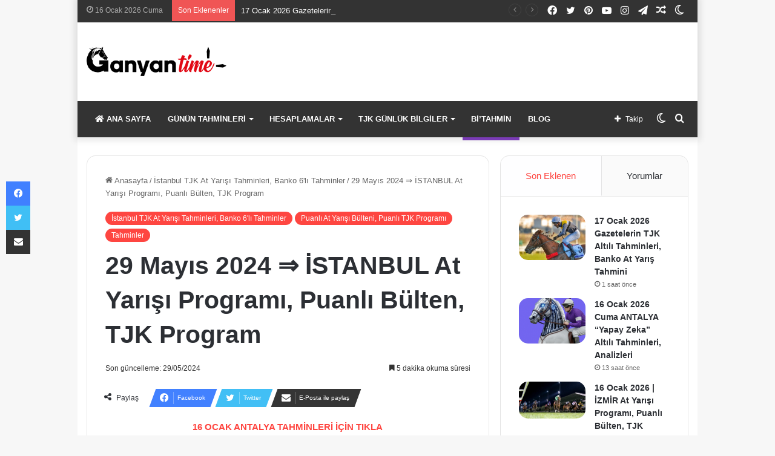

--- FILE ---
content_type: text/html; charset=UTF-8
request_url: https://www.ganyantime2.com/2024/05/29-mayis-istanbul-program-2.html
body_size: 26932
content:
<!DOCTYPE html>
<html lang="tr" class="" data-skin="light">
<head>
	<meta charset="UTF-8" />
	<link rel="profile" href="https://gmpg.org/xfn/11" />
	<title>29 Mayıs 2024 ⇒ İSTANBUL At Yarışı Programı, Puanlı Bülten, TJK Program &#8211; GanyanTime2.com ❤️</title>
<meta name='robots' content='max-image-preview:large' />
<link rel='dns-prefetch' href='//www.ganyantime2.com' />
<link rel="alternate" type="application/rss+xml" title="GanyanTime2.com ❤️ &raquo; akışı" href="https://www.ganyantime2.com/feed" />
<link rel="alternate" type="application/rss+xml" title="GanyanTime2.com ❤️ &raquo; yorum akışı" href="https://www.ganyantime2.com/comments/feed" />
		<script type="57ef229d704ed97d020a65c9-text/javascript">try{if("undefined"!=typeof localStorage){var tieSkin=localStorage.getItem("tie-skin"),html=document.getElementsByTagName("html")[0].classList,htmlSkin="light";if(html.contains("dark-skin")&&(htmlSkin="dark"),null!=tieSkin&&tieSkin!=htmlSkin){html.add("tie-skin-inverted");var tieSkinInverted=!0}"dark"==tieSkin?html.add("dark-skin"):"light"==tieSkin&&html.remove("dark-skin")}}catch(t){console.log(t)}</script>
		<link rel="alternate" type="application/rss+xml" title="GanyanTime2.com ❤️ &raquo; 29 Mayıs 2024 ⇒ İSTANBUL At Yarışı Programı, Puanlı Bülten, TJK Program yorum akışı" href="https://www.ganyantime2.com/2024/05/29-mayis-istanbul-program-2.html/feed" />

		<style type="text/css">
			:root{
			
					--main-nav-background: #1f2024;
					--main-nav-secondry-background: rgba(0,0,0,0.2);
					--main-nav-primary-color: #0088ff;
					--main-nav-contrast-primary-color: #FFFFFF;
					--main-nav-text-color: #FFFFFF;
					--main-nav-secondry-text-color: rgba(225,255,255,0.5);
					--main-nav-main-border-color: rgba(255,255,255,0.07);
					--main-nav-secondry-border-color: rgba(255,255,255,0.04);
				
			}
		</style>
	<meta name="viewport" content="width=device-width, initial-scale=1.0" /><script type="57ef229d704ed97d020a65c9-text/javascript">
/* <![CDATA[ */
window._wpemojiSettings = {"baseUrl":"https:\/\/s.w.org\/images\/core\/emoji\/15.0.3\/72x72\/","ext":".png","svgUrl":"https:\/\/s.w.org\/images\/core\/emoji\/15.0.3\/svg\/","svgExt":".svg","source":{"concatemoji":"https:\/\/www.ganyantime2.com\/wp-includes\/js\/wp-emoji-release.min.js?ver=6.6.2"}};
/*! This file is auto-generated */
!function(i,n){var o,s,e;function c(e){try{var t={supportTests:e,timestamp:(new Date).valueOf()};sessionStorage.setItem(o,JSON.stringify(t))}catch(e){}}function p(e,t,n){e.clearRect(0,0,e.canvas.width,e.canvas.height),e.fillText(t,0,0);var t=new Uint32Array(e.getImageData(0,0,e.canvas.width,e.canvas.height).data),r=(e.clearRect(0,0,e.canvas.width,e.canvas.height),e.fillText(n,0,0),new Uint32Array(e.getImageData(0,0,e.canvas.width,e.canvas.height).data));return t.every(function(e,t){return e===r[t]})}function u(e,t,n){switch(t){case"flag":return n(e,"\ud83c\udff3\ufe0f\u200d\u26a7\ufe0f","\ud83c\udff3\ufe0f\u200b\u26a7\ufe0f")?!1:!n(e,"\ud83c\uddfa\ud83c\uddf3","\ud83c\uddfa\u200b\ud83c\uddf3")&&!n(e,"\ud83c\udff4\udb40\udc67\udb40\udc62\udb40\udc65\udb40\udc6e\udb40\udc67\udb40\udc7f","\ud83c\udff4\u200b\udb40\udc67\u200b\udb40\udc62\u200b\udb40\udc65\u200b\udb40\udc6e\u200b\udb40\udc67\u200b\udb40\udc7f");case"emoji":return!n(e,"\ud83d\udc26\u200d\u2b1b","\ud83d\udc26\u200b\u2b1b")}return!1}function f(e,t,n){var r="undefined"!=typeof WorkerGlobalScope&&self instanceof WorkerGlobalScope?new OffscreenCanvas(300,150):i.createElement("canvas"),a=r.getContext("2d",{willReadFrequently:!0}),o=(a.textBaseline="top",a.font="600 32px Arial",{});return e.forEach(function(e){o[e]=t(a,e,n)}),o}function t(e){var t=i.createElement("script");t.src=e,t.defer=!0,i.head.appendChild(t)}"undefined"!=typeof Promise&&(o="wpEmojiSettingsSupports",s=["flag","emoji"],n.supports={everything:!0,everythingExceptFlag:!0},e=new Promise(function(e){i.addEventListener("DOMContentLoaded",e,{once:!0})}),new Promise(function(t){var n=function(){try{var e=JSON.parse(sessionStorage.getItem(o));if("object"==typeof e&&"number"==typeof e.timestamp&&(new Date).valueOf()<e.timestamp+604800&&"object"==typeof e.supportTests)return e.supportTests}catch(e){}return null}();if(!n){if("undefined"!=typeof Worker&&"undefined"!=typeof OffscreenCanvas&&"undefined"!=typeof URL&&URL.createObjectURL&&"undefined"!=typeof Blob)try{var e="postMessage("+f.toString()+"("+[JSON.stringify(s),u.toString(),p.toString()].join(",")+"));",r=new Blob([e],{type:"text/javascript"}),a=new Worker(URL.createObjectURL(r),{name:"wpTestEmojiSupports"});return void(a.onmessage=function(e){c(n=e.data),a.terminate(),t(n)})}catch(e){}c(n=f(s,u,p))}t(n)}).then(function(e){for(var t in e)n.supports[t]=e[t],n.supports.everything=n.supports.everything&&n.supports[t],"flag"!==t&&(n.supports.everythingExceptFlag=n.supports.everythingExceptFlag&&n.supports[t]);n.supports.everythingExceptFlag=n.supports.everythingExceptFlag&&!n.supports.flag,n.DOMReady=!1,n.readyCallback=function(){n.DOMReady=!0}}).then(function(){return e}).then(function(){var e;n.supports.everything||(n.readyCallback(),(e=n.source||{}).concatemoji?t(e.concatemoji):e.wpemoji&&e.twemoji&&(t(e.twemoji),t(e.wpemoji)))}))}((window,document),window._wpemojiSettings);
/* ]]> */
</script>
<link rel='stylesheet' id='sgr-css' href='https://www.ganyantime2.com/wp-content/plugins/simple-google-recaptcha/sgr.css?ver=1673484562' type='text/css' media='all' />
<style id='wp-emoji-styles-inline-css' type='text/css'>

	img.wp-smiley, img.emoji {
		display: inline !important;
		border: none !important;
		box-shadow: none !important;
		height: 1em !important;
		width: 1em !important;
		margin: 0 0.07em !important;
		vertical-align: -0.1em !important;
		background: none !important;
		padding: 0 !important;
	}
</style>
<link rel='stylesheet' id='wp-block-library-css' href='https://www.ganyantime2.com/wp-includes/css/dist/block-library/style.min.css?ver=6.6.2' type='text/css' media='all' />
<style id='wp-block-library-theme-inline-css' type='text/css'>
.wp-block-audio :where(figcaption){color:#555;font-size:13px;text-align:center}.is-dark-theme .wp-block-audio :where(figcaption){color:#ffffffa6}.wp-block-audio{margin:0 0 1em}.wp-block-code{border:1px solid #ccc;border-radius:4px;font-family:Menlo,Consolas,monaco,monospace;padding:.8em 1em}.wp-block-embed :where(figcaption){color:#555;font-size:13px;text-align:center}.is-dark-theme .wp-block-embed :where(figcaption){color:#ffffffa6}.wp-block-embed{margin:0 0 1em}.blocks-gallery-caption{color:#555;font-size:13px;text-align:center}.is-dark-theme .blocks-gallery-caption{color:#ffffffa6}:root :where(.wp-block-image figcaption){color:#555;font-size:13px;text-align:center}.is-dark-theme :root :where(.wp-block-image figcaption){color:#ffffffa6}.wp-block-image{margin:0 0 1em}.wp-block-pullquote{border-bottom:4px solid;border-top:4px solid;color:currentColor;margin-bottom:1.75em}.wp-block-pullquote cite,.wp-block-pullquote footer,.wp-block-pullquote__citation{color:currentColor;font-size:.8125em;font-style:normal;text-transform:uppercase}.wp-block-quote{border-left:.25em solid;margin:0 0 1.75em;padding-left:1em}.wp-block-quote cite,.wp-block-quote footer{color:currentColor;font-size:.8125em;font-style:normal;position:relative}.wp-block-quote.has-text-align-right{border-left:none;border-right:.25em solid;padding-left:0;padding-right:1em}.wp-block-quote.has-text-align-center{border:none;padding-left:0}.wp-block-quote.is-large,.wp-block-quote.is-style-large,.wp-block-quote.is-style-plain{border:none}.wp-block-search .wp-block-search__label{font-weight:700}.wp-block-search__button{border:1px solid #ccc;padding:.375em .625em}:where(.wp-block-group.has-background){padding:1.25em 2.375em}.wp-block-separator.has-css-opacity{opacity:.4}.wp-block-separator{border:none;border-bottom:2px solid;margin-left:auto;margin-right:auto}.wp-block-separator.has-alpha-channel-opacity{opacity:1}.wp-block-separator:not(.is-style-wide):not(.is-style-dots){width:100px}.wp-block-separator.has-background:not(.is-style-dots){border-bottom:none;height:1px}.wp-block-separator.has-background:not(.is-style-wide):not(.is-style-dots){height:2px}.wp-block-table{margin:0 0 1em}.wp-block-table td,.wp-block-table th{word-break:normal}.wp-block-table :where(figcaption){color:#555;font-size:13px;text-align:center}.is-dark-theme .wp-block-table :where(figcaption){color:#ffffffa6}.wp-block-video :where(figcaption){color:#555;font-size:13px;text-align:center}.is-dark-theme .wp-block-video :where(figcaption){color:#ffffffa6}.wp-block-video{margin:0 0 1em}:root :where(.wp-block-template-part.has-background){margin-bottom:0;margin-top:0;padding:1.25em 2.375em}
</style>
<link rel='stylesheet' id='wp-components-css' href='https://www.ganyantime2.com/wp-includes/css/dist/components/style.min.css?ver=6.6.2' type='text/css' media='all' />
<link rel='stylesheet' id='wp-preferences-css' href='https://www.ganyantime2.com/wp-includes/css/dist/preferences/style.min.css?ver=6.6.2' type='text/css' media='all' />
<link rel='stylesheet' id='wp-block-editor-css' href='https://www.ganyantime2.com/wp-includes/css/dist/block-editor/style.min.css?ver=6.6.2' type='text/css' media='all' />
<link rel='stylesheet' id='popup-maker-block-library-style-css' href='https://www.ganyantime2.com/wp-content/plugins/popup-maker/dist/packages/block-library-style.css?ver=dbea705cfafe089d65f1' type='text/css' media='all' />
<style id='classic-theme-styles-inline-css' type='text/css'>
/*! This file is auto-generated */
.wp-block-button__link{color:#fff;background-color:#32373c;border-radius:9999px;box-shadow:none;text-decoration:none;padding:calc(.667em + 2px) calc(1.333em + 2px);font-size:1.125em}.wp-block-file__button{background:#32373c;color:#fff;text-decoration:none}
</style>
<style id='global-styles-inline-css' type='text/css'>
:root{--wp--preset--aspect-ratio--square: 1;--wp--preset--aspect-ratio--4-3: 4/3;--wp--preset--aspect-ratio--3-4: 3/4;--wp--preset--aspect-ratio--3-2: 3/2;--wp--preset--aspect-ratio--2-3: 2/3;--wp--preset--aspect-ratio--16-9: 16/9;--wp--preset--aspect-ratio--9-16: 9/16;--wp--preset--color--black: #000000;--wp--preset--color--cyan-bluish-gray: #abb8c3;--wp--preset--color--white: #ffffff;--wp--preset--color--pale-pink: #f78da7;--wp--preset--color--vivid-red: #cf2e2e;--wp--preset--color--luminous-vivid-orange: #ff6900;--wp--preset--color--luminous-vivid-amber: #fcb900;--wp--preset--color--light-green-cyan: #7bdcb5;--wp--preset--color--vivid-green-cyan: #00d084;--wp--preset--color--pale-cyan-blue: #8ed1fc;--wp--preset--color--vivid-cyan-blue: #0693e3;--wp--preset--color--vivid-purple: #9b51e0;--wp--preset--gradient--vivid-cyan-blue-to-vivid-purple: linear-gradient(135deg,rgba(6,147,227,1) 0%,rgb(155,81,224) 100%);--wp--preset--gradient--light-green-cyan-to-vivid-green-cyan: linear-gradient(135deg,rgb(122,220,180) 0%,rgb(0,208,130) 100%);--wp--preset--gradient--luminous-vivid-amber-to-luminous-vivid-orange: linear-gradient(135deg,rgba(252,185,0,1) 0%,rgba(255,105,0,1) 100%);--wp--preset--gradient--luminous-vivid-orange-to-vivid-red: linear-gradient(135deg,rgba(255,105,0,1) 0%,rgb(207,46,46) 100%);--wp--preset--gradient--very-light-gray-to-cyan-bluish-gray: linear-gradient(135deg,rgb(238,238,238) 0%,rgb(169,184,195) 100%);--wp--preset--gradient--cool-to-warm-spectrum: linear-gradient(135deg,rgb(74,234,220) 0%,rgb(151,120,209) 20%,rgb(207,42,186) 40%,rgb(238,44,130) 60%,rgb(251,105,98) 80%,rgb(254,248,76) 100%);--wp--preset--gradient--blush-light-purple: linear-gradient(135deg,rgb(255,206,236) 0%,rgb(152,150,240) 100%);--wp--preset--gradient--blush-bordeaux: linear-gradient(135deg,rgb(254,205,165) 0%,rgb(254,45,45) 50%,rgb(107,0,62) 100%);--wp--preset--gradient--luminous-dusk: linear-gradient(135deg,rgb(255,203,112) 0%,rgb(199,81,192) 50%,rgb(65,88,208) 100%);--wp--preset--gradient--pale-ocean: linear-gradient(135deg,rgb(255,245,203) 0%,rgb(182,227,212) 50%,rgb(51,167,181) 100%);--wp--preset--gradient--electric-grass: linear-gradient(135deg,rgb(202,248,128) 0%,rgb(113,206,126) 100%);--wp--preset--gradient--midnight: linear-gradient(135deg,rgb(2,3,129) 0%,rgb(40,116,252) 100%);--wp--preset--font-size--small: 13px;--wp--preset--font-size--medium: 20px;--wp--preset--font-size--large: 36px;--wp--preset--font-size--x-large: 42px;--wp--preset--spacing--20: 0.44rem;--wp--preset--spacing--30: 0.67rem;--wp--preset--spacing--40: 1rem;--wp--preset--spacing--50: 1.5rem;--wp--preset--spacing--60: 2.25rem;--wp--preset--spacing--70: 3.38rem;--wp--preset--spacing--80: 5.06rem;--wp--preset--shadow--natural: 6px 6px 9px rgba(0, 0, 0, 0.2);--wp--preset--shadow--deep: 12px 12px 50px rgba(0, 0, 0, 0.4);--wp--preset--shadow--sharp: 6px 6px 0px rgba(0, 0, 0, 0.2);--wp--preset--shadow--outlined: 6px 6px 0px -3px rgba(255, 255, 255, 1), 6px 6px rgba(0, 0, 0, 1);--wp--preset--shadow--crisp: 6px 6px 0px rgba(0, 0, 0, 1);}:where(.is-layout-flex){gap: 0.5em;}:where(.is-layout-grid){gap: 0.5em;}body .is-layout-flex{display: flex;}.is-layout-flex{flex-wrap: wrap;align-items: center;}.is-layout-flex > :is(*, div){margin: 0;}body .is-layout-grid{display: grid;}.is-layout-grid > :is(*, div){margin: 0;}:where(.wp-block-columns.is-layout-flex){gap: 2em;}:where(.wp-block-columns.is-layout-grid){gap: 2em;}:where(.wp-block-post-template.is-layout-flex){gap: 1.25em;}:where(.wp-block-post-template.is-layout-grid){gap: 1.25em;}.has-black-color{color: var(--wp--preset--color--black) !important;}.has-cyan-bluish-gray-color{color: var(--wp--preset--color--cyan-bluish-gray) !important;}.has-white-color{color: var(--wp--preset--color--white) !important;}.has-pale-pink-color{color: var(--wp--preset--color--pale-pink) !important;}.has-vivid-red-color{color: var(--wp--preset--color--vivid-red) !important;}.has-luminous-vivid-orange-color{color: var(--wp--preset--color--luminous-vivid-orange) !important;}.has-luminous-vivid-amber-color{color: var(--wp--preset--color--luminous-vivid-amber) !important;}.has-light-green-cyan-color{color: var(--wp--preset--color--light-green-cyan) !important;}.has-vivid-green-cyan-color{color: var(--wp--preset--color--vivid-green-cyan) !important;}.has-pale-cyan-blue-color{color: var(--wp--preset--color--pale-cyan-blue) !important;}.has-vivid-cyan-blue-color{color: var(--wp--preset--color--vivid-cyan-blue) !important;}.has-vivid-purple-color{color: var(--wp--preset--color--vivid-purple) !important;}.has-black-background-color{background-color: var(--wp--preset--color--black) !important;}.has-cyan-bluish-gray-background-color{background-color: var(--wp--preset--color--cyan-bluish-gray) !important;}.has-white-background-color{background-color: var(--wp--preset--color--white) !important;}.has-pale-pink-background-color{background-color: var(--wp--preset--color--pale-pink) !important;}.has-vivid-red-background-color{background-color: var(--wp--preset--color--vivid-red) !important;}.has-luminous-vivid-orange-background-color{background-color: var(--wp--preset--color--luminous-vivid-orange) !important;}.has-luminous-vivid-amber-background-color{background-color: var(--wp--preset--color--luminous-vivid-amber) !important;}.has-light-green-cyan-background-color{background-color: var(--wp--preset--color--light-green-cyan) !important;}.has-vivid-green-cyan-background-color{background-color: var(--wp--preset--color--vivid-green-cyan) !important;}.has-pale-cyan-blue-background-color{background-color: var(--wp--preset--color--pale-cyan-blue) !important;}.has-vivid-cyan-blue-background-color{background-color: var(--wp--preset--color--vivid-cyan-blue) !important;}.has-vivid-purple-background-color{background-color: var(--wp--preset--color--vivid-purple) !important;}.has-black-border-color{border-color: var(--wp--preset--color--black) !important;}.has-cyan-bluish-gray-border-color{border-color: var(--wp--preset--color--cyan-bluish-gray) !important;}.has-white-border-color{border-color: var(--wp--preset--color--white) !important;}.has-pale-pink-border-color{border-color: var(--wp--preset--color--pale-pink) !important;}.has-vivid-red-border-color{border-color: var(--wp--preset--color--vivid-red) !important;}.has-luminous-vivid-orange-border-color{border-color: var(--wp--preset--color--luminous-vivid-orange) !important;}.has-luminous-vivid-amber-border-color{border-color: var(--wp--preset--color--luminous-vivid-amber) !important;}.has-light-green-cyan-border-color{border-color: var(--wp--preset--color--light-green-cyan) !important;}.has-vivid-green-cyan-border-color{border-color: var(--wp--preset--color--vivid-green-cyan) !important;}.has-pale-cyan-blue-border-color{border-color: var(--wp--preset--color--pale-cyan-blue) !important;}.has-vivid-cyan-blue-border-color{border-color: var(--wp--preset--color--vivid-cyan-blue) !important;}.has-vivid-purple-border-color{border-color: var(--wp--preset--color--vivid-purple) !important;}.has-vivid-cyan-blue-to-vivid-purple-gradient-background{background: var(--wp--preset--gradient--vivid-cyan-blue-to-vivid-purple) !important;}.has-light-green-cyan-to-vivid-green-cyan-gradient-background{background: var(--wp--preset--gradient--light-green-cyan-to-vivid-green-cyan) !important;}.has-luminous-vivid-amber-to-luminous-vivid-orange-gradient-background{background: var(--wp--preset--gradient--luminous-vivid-amber-to-luminous-vivid-orange) !important;}.has-luminous-vivid-orange-to-vivid-red-gradient-background{background: var(--wp--preset--gradient--luminous-vivid-orange-to-vivid-red) !important;}.has-very-light-gray-to-cyan-bluish-gray-gradient-background{background: var(--wp--preset--gradient--very-light-gray-to-cyan-bluish-gray) !important;}.has-cool-to-warm-spectrum-gradient-background{background: var(--wp--preset--gradient--cool-to-warm-spectrum) !important;}.has-blush-light-purple-gradient-background{background: var(--wp--preset--gradient--blush-light-purple) !important;}.has-blush-bordeaux-gradient-background{background: var(--wp--preset--gradient--blush-bordeaux) !important;}.has-luminous-dusk-gradient-background{background: var(--wp--preset--gradient--luminous-dusk) !important;}.has-pale-ocean-gradient-background{background: var(--wp--preset--gradient--pale-ocean) !important;}.has-electric-grass-gradient-background{background: var(--wp--preset--gradient--electric-grass) !important;}.has-midnight-gradient-background{background: var(--wp--preset--gradient--midnight) !important;}.has-small-font-size{font-size: var(--wp--preset--font-size--small) !important;}.has-medium-font-size{font-size: var(--wp--preset--font-size--medium) !important;}.has-large-font-size{font-size: var(--wp--preset--font-size--large) !important;}.has-x-large-font-size{font-size: var(--wp--preset--font-size--x-large) !important;}
:where(.wp-block-post-template.is-layout-flex){gap: 1.25em;}:where(.wp-block-post-template.is-layout-grid){gap: 1.25em;}
:where(.wp-block-columns.is-layout-flex){gap: 2em;}:where(.wp-block-columns.is-layout-grid){gap: 2em;}
:root :where(.wp-block-pullquote){font-size: 1.5em;line-height: 1.6;}
</style>
<link rel='stylesheet' id='modal-window-css' href='https://www.ganyantime2.com/wp-content/plugins/modal-window/public/assets/css/modal-min.css?ver=6.0' type='text/css' media='all' />
<link rel='stylesheet' id='tie-css-base-css' href='https://www.ganyantime2.com/wp-content/themes/jannah/assets/css/base.min.css?ver=6.2.0' type='text/css' media='all' />
<link rel='stylesheet' id='tie-css-styles-css' href='https://www.ganyantime2.com/wp-content/themes/jannah/assets/css/style.min.css?ver=6.2.0' type='text/css' media='all' />
<link rel='stylesheet' id='tie-css-widgets-css' href='https://www.ganyantime2.com/wp-content/themes/jannah/assets/css/widgets.min.css?ver=6.2.0' type='text/css' media='all' />
<link rel='stylesheet' id='tie-css-helpers-css' href='https://www.ganyantime2.com/wp-content/themes/jannah/assets/css/helpers.min.css?ver=6.2.0' type='text/css' media='all' />
<link rel='stylesheet' id='tie-fontawesome5-css' href='https://www.ganyantime2.com/wp-content/themes/jannah/assets/css/fontawesome.css?ver=6.2.0' type='text/css' media='all' />
<link rel='stylesheet' id='tie-css-ilightbox-css' href='https://www.ganyantime2.com/wp-content/themes/jannah/assets/ilightbox/dark-skin/skin.css?ver=6.2.0' type='text/css' media='all' />
<link rel='stylesheet' id='tie-css-single-css' href='https://www.ganyantime2.com/wp-content/themes/jannah/assets/css/single.min.css?ver=6.2.0' type='text/css' media='all' />
<link rel='stylesheet' id='tie-css-print-css' href='https://www.ganyantime2.com/wp-content/themes/jannah/assets/css/print.css?ver=6.2.0' type='text/css' media='print' />
<style id='tie-css-print-inline-css' type='text/css'>
.wf-active .logo-text,.wf-active h1,.wf-active h2,.wf-active h3,.wf-active h4,.wf-active h5,.wf-active h6,.wf-active .the-subtitle{font-family: 'Poppins';}#main-nav .main-menu > ul > li > a{text-transform: uppercase;}:root:root{--brand-color: #fe4641;--dark-brand-color: #cc140f;--bright-color: #FFFFFF;--base-color: #2c2f34;}#reading-position-indicator{box-shadow: 0 0 10px rgba( 254,70,65,0.7);}:root:root{--brand-color: #fe4641;--dark-brand-color: #cc140f;--bright-color: #FFFFFF;--base-color: #2c2f34;}#reading-position-indicator{box-shadow: 0 0 10px rgba( 254,70,65,0.7);}#content a:hover{text-decoration: underline !important;}#top-nav,#top-nav .sub-menu,#top-nav .comp-sub-menu,#top-nav .ticker-content,#top-nav .ticker-swipe,.top-nav-boxed #top-nav .topbar-wrapper,#autocomplete-suggestions.search-in-top-nav,#top-nav .guest-btn:not(:hover){background-color : #333333;}#top-nav *,#autocomplete-suggestions.search-in-top-nav{border-color: rgba( 255,255,255,0.08);}#top-nav .icon-basecloud-bg:after{color: #333333;}#top-nav a:not(:hover),#top-nav input,#top-nav #search-submit,#top-nav .fa-spinner,#top-nav .dropdown-social-icons li a span,#top-nav .components > li .social-link:not(:hover) span,#autocomplete-suggestions.search-in-top-nav a{color: #ffffff;}#top-nav .menu-item-has-children > a:before{border-top-color: #ffffff;}#top-nav li .menu-item-has-children > a:before{border-top-color: transparent;border-left-color: #ffffff;}.rtl #top-nav .menu li .menu-item-has-children > a:before{border-left-color: transparent;border-right-color: #ffffff;}#top-nav input::-moz-placeholder{color: #ffffff;}#top-nav input:-moz-placeholder{color: #ffffff;}#top-nav input:-ms-input-placeholder{color: #ffffff;}#top-nav input::-webkit-input-placeholder{color: #ffffff;}#top-nav .comp-sub-menu .button:hover,#top-nav .checkout-button,#autocomplete-suggestions.search-in-top-nav .button{background-color: #fe4641;}#top-nav a:hover,#top-nav .menu li:hover > a,#top-nav .menu > .tie-current-menu > a,#top-nav .components > li:hover > a,#top-nav .components #search-submit:hover,#autocomplete-suggestions.search-in-top-nav .post-title a:hover{color: #fe4641;}#top-nav .comp-sub-menu .button:hover{border-color: #fe4641;}#top-nav .tie-current-menu > a:before,#top-nav .menu .menu-item-has-children:hover > a:before{border-top-color: #fe4641;}#top-nav .menu li .menu-item-has-children:hover > a:before{border-top-color: transparent;border-left-color: #fe4641;}.rtl #top-nav .menu li .menu-item-has-children:hover > a:before{border-left-color: transparent;border-right-color: #fe4641;}#top-nav .comp-sub-menu .button:hover,#top-nav .comp-sub-menu .checkout-button,#autocomplete-suggestions.search-in-top-nav .button{color: #FFFFFF;}#top-nav .comp-sub-menu .checkout-button:hover,#autocomplete-suggestions.search-in-top-nav .button:hover{background-color: #e02823;}#top-nav,#top-nav .comp-sub-menu,#top-nav .tie-weather-widget{color: #aaaaaa;}#autocomplete-suggestions.search-in-top-nav .post-meta,#autocomplete-suggestions.search-in-top-nav .post-meta a:not(:hover){color: rgba( 170,170,170,0.7 );}#top-nav .weather-icon .icon-cloud,#top-nav .weather-icon .icon-basecloud-bg,#top-nav .weather-icon .icon-cloud-behind{color: #aaaaaa !important;}#main-nav,#main-nav .menu-sub-content,#main-nav .comp-sub-menu,#main-nav .guest-btn:not(:hover),#main-nav ul.cats-vertical li a.is-active,#main-nav ul.cats-vertical li a:hover,#autocomplete-suggestions.search-in-main-nav{background-color: #333333;}#main-nav{border-width: 0;}#theme-header #main-nav:not(.fixed-nav){bottom: 0;}#main-nav .icon-basecloud-bg:after{color: #333333;}#autocomplete-suggestions.search-in-main-nav{border-color: rgba(255,255,255,0.07);}.main-nav-boxed #main-nav .main-menu-wrapper{border-width: 0;}#main-nav .menu li.menu-item-has-children > a:before,#main-nav .main-menu .mega-menu > a:before{border-top-color: #ffffff;}#main-nav .menu li .menu-item-has-children > a:before,#main-nav .mega-menu .menu-item-has-children > a:before{border-top-color: transparent;border-left-color: #ffffff;}.rtl #main-nav .menu li .menu-item-has-children > a:before,.rtl #main-nav .mega-menu .menu-item-has-children > a:before{border-left-color: transparent;border-right-color: #ffffff;}#main-nav a:not(:hover),#main-nav a.social-link:not(:hover) span,#main-nav .dropdown-social-icons li a span,#autocomplete-suggestions.search-in-main-nav a{color: #ffffff;}.main-nav {--main-nav-primary-color: #fe4641;}#main-nav .mega-links-head:after,#main-nav .comp-sub-menu .button:hover,#main-nav .comp-sub-menu .checkout-button,#main-nav .cats-horizontal a.is-active,#main-nav .cats-horizontal a:hover,#autocomplete-suggestions.search-in-main-nav .button,#main-nav .spinner > div{background-color: #fe4641;}#main-nav .menu ul li:hover > a,#main-nav .menu ul li.current-menu-item:not(.mega-link-column) > a,#main-nav .components a:hover,#main-nav .components > li:hover > a,#main-nav #search-submit:hover,#main-nav .cats-vertical a.is-active,#main-nav .cats-vertical a:hover,#main-nav .mega-menu .post-meta a:hover,#main-nav .mega-menu .post-box-title a:hover,#autocomplete-suggestions.search-in-main-nav a:hover,#main-nav .spinner-circle:after{color: #fe4641;}#main-nav .menu > li.tie-current-menu > a,#main-nav .menu > li:hover > a,#main-nav .components .button:hover,#main-nav .comp-sub-menu .checkout-button,.theme-header #main-nav .mega-menu .cats-horizontal a.is-active,.theme-header #main-nav .mega-menu .cats-horizontal a:hover,#autocomplete-suggestions.search-in-main-nav a.button{color: #FFFFFF;}#main-nav .menu > li.tie-current-menu > a:before,#main-nav .menu > li:hover > a:before{border-top-color: #FFFFFF;}.main-nav-light #main-nav .menu-item-has-children li:hover > a:before,.main-nav-light #main-nav .mega-menu li:hover > a:before{border-left-color: #fe4641;}.rtl .main-nav-light #main-nav .menu-item-has-children li:hover > a:before,.rtl .main-nav-light #main-nav .mega-menu li:hover > a:before{border-right-color: #fe4641;border-left-color: transparent;}#autocomplete-suggestions.search-in-main-nav .button:hover,#main-nav .comp-sub-menu .checkout-button:hover{background-color: #e02823;}#main-nav,#main-nav input,#main-nav #search-submit,#main-nav .fa-spinner,#main-nav .comp-sub-menu,#main-nav .tie-weather-widget{color: #f6f6f6;}#main-nav input::-moz-placeholder{color: #f6f6f6;}#main-nav input:-moz-placeholder{color: #f6f6f6;}#main-nav input:-ms-input-placeholder{color: #f6f6f6;}#main-nav input::-webkit-input-placeholder{color: #f6f6f6;}#main-nav .mega-menu .post-meta,#main-nav .mega-menu .post-meta a,#autocomplete-suggestions.search-in-main-nav .post-meta{color: rgba(246,246,246,0.6);}#main-nav .weather-icon .icon-cloud,#main-nav .weather-icon .icon-basecloud-bg,#main-nav .weather-icon .icon-cloud-behind{color: #f6f6f6 !important;}#footer{background-color: #252525;}#site-info{background-color: #181818;}#footer .posts-list-counter .posts-list-items li.widget-post-list:before{border-color: #252525;}#footer .timeline-widget a .date:before{border-color: rgba(37,37,37,0.8);}#footer .footer-boxed-widget-area,#footer textarea,#footer input:not([type=submit]),#footer select,#footer code,#footer kbd,#footer pre,#footer samp,#footer .show-more-button,#footer .slider-links .tie-slider-nav span,#footer #wp-calendar,#footer #wp-calendar tbody td,#footer #wp-calendar thead th,#footer .widget.buddypress .item-options a{border-color: rgba(255,255,255,0.1);}#footer .social-statistics-widget .white-bg li.social-icons-item a,#footer .widget_tag_cloud .tagcloud a,#footer .latest-tweets-widget .slider-links .tie-slider-nav span,#footer .widget_layered_nav_filters a{border-color: rgba(255,255,255,0.1);}#footer .social-statistics-widget .white-bg li:before{background: rgba(255,255,255,0.1);}.site-footer #wp-calendar tbody td{background: rgba(255,255,255,0.02);}#footer .white-bg .social-icons-item a span.followers span,#footer .circle-three-cols .social-icons-item a .followers-num,#footer .circle-three-cols .social-icons-item a .followers-name{color: rgba(255,255,255,0.8);}#footer .timeline-widget ul:before,#footer .timeline-widget a:not(:hover) .date:before{background-color: #070707;}#footer .widget-title,#footer .widget-title a:not(:hover){color: #ffffff;}#footer,#footer textarea,#footer input:not([type='submit']),#footer select,#footer #wp-calendar tbody,#footer .tie-slider-nav li span:not(:hover),#footer .widget_categories li a:before,#footer .widget_product_categories li a:before,#footer .widget_layered_nav li a:before,#footer .widget_archive li a:before,#footer .widget_nav_menu li a:before,#footer .widget_meta li a:before,#footer .widget_pages li a:before,#footer .widget_recent_entries li a:before,#footer .widget_display_forums li a:before,#footer .widget_display_views li a:before,#footer .widget_rss li a:before,#footer .widget_display_stats dt:before,#footer .subscribe-widget-content h3,#footer .about-author .social-icons a:not(:hover) span{color: #aaaaaa;}#footer post-widget-body .meta-item,#footer .post-meta,#footer .stream-title,#footer.dark-skin .timeline-widget .date,#footer .wp-caption .wp-caption-text,#footer .rss-date{color: rgba(170,170,170,0.7);}#footer input::-moz-placeholder{color: #aaaaaa;}#footer input:-moz-placeholder{color: #aaaaaa;}#footer input:-ms-input-placeholder{color: #aaaaaa;}#footer input::-webkit-input-placeholder{color: #aaaaaa;}#footer .site-info a:not(:hover){color: #fe4641;}.tie-cat-18631,.tie-cat-item-18631 > span{background-color:#e67e22 !important;color:#FFFFFF !important;}.tie-cat-18631:after{border-top-color:#e67e22 !important;}.tie-cat-18631:hover{background-color:#c86004 !important;}.tie-cat-18631:hover:after{border-top-color:#c86004 !important;}.tie-cat-18632,.tie-cat-item-18632 > span{background-color:#2ecc71 !important;color:#FFFFFF !important;}.tie-cat-18632:after{border-top-color:#2ecc71 !important;}.tie-cat-18632:hover{background-color:#10ae53 !important;}.tie-cat-18632:hover:after{border-top-color:#10ae53 !important;}.tie-cat-18633,.tie-cat-item-18633 > span{background-color:#9b59b6 !important;color:#FFFFFF !important;}.tie-cat-18633:after{border-top-color:#9b59b6 !important;}.tie-cat-18633:hover{background-color:#7d3b98 !important;}.tie-cat-18633:hover:after{border-top-color:#7d3b98 !important;}.tie-cat-18634,.tie-cat-item-18634 > span{background-color:#34495e !important;color:#FFFFFF !important;}.tie-cat-18634:after{border-top-color:#34495e !important;}.tie-cat-18634:hover{background-color:#162b40 !important;}.tie-cat-18634:hover:after{border-top-color:#162b40 !important;}.tie-cat-18635,.tie-cat-item-18635 > span{background-color:#795548 !important;color:#FFFFFF !important;}.tie-cat-18635:after{border-top-color:#795548 !important;}.tie-cat-18635:hover{background-color:#5b372a !important;}.tie-cat-18635:hover:after{border-top-color:#5b372a !important;}.tie-cat-18636,.tie-cat-item-18636 > span{background-color:#4CAF50 !important;color:#FFFFFF !important;}.tie-cat-18636:after{border-top-color:#4CAF50 !important;}.tie-cat-18636:hover{background-color:#2e9132 !important;}.tie-cat-18636:hover:after{border-top-color:#2e9132 !important;}@media (min-width: 1200px){.container{width: auto;}}@media (min-width: 992px){.container,.boxed-layout #tie-wrapper,.boxed-layout .fixed-nav,.wide-next-prev-slider-wrapper .slider-main-container{max-width: 80%;}.boxed-layout .container{max-width: 100%;}}@media (max-width: 1250px){.share-buttons-sticky{display: none;}}body a.go-to-top-button,body .more-link,body .button,body [type='submit'],body .generic-button a,body .generic-button button,body textarea,body input:not([type='checkbox']):not([type='radio']),body .mag-box .breaking,body .social-icons-widget .social-icons-item .social-link,body .widget_product_tag_cloud a,body .widget_tag_cloud a,body .post-tags a,body .widget_layered_nav_filters a,body .post-bottom-meta-title,body .post-bottom-meta a,body .post-cat,body .more-link,body .show-more-button,body #instagram-link.is-expanded .follow-button,body .cat-counter a + span,body .mag-box-options .slider-arrow-nav a,body .main-menu .cats-horizontal li a,body #instagram-link.is-compact,body .pages-numbers a,body .pages-nav-item,body .bp-pagination-links .page-numbers,body .fullwidth-area .widget_tag_cloud .tagcloud a,body .header-layout-1 #main-nav .components #search-input,body ul.breaking-news-nav li.jnt-prev,body ul.breaking-news-nav li.jnt-next,body #tie-popup-search-mobile table.gsc-search-box{border-radius: 35px;}body .mag-box ul.breaking-news-nav li{border: 0 !important;}body #instagram-link.is-compact{padding-right: 40px;padding-left: 40px;}body .post-bottom-meta-title,body .post-bottom-meta a,body .more-link{padding-right: 15px;padding-left: 15px;}body #masonry-grid .container-wrapper .post-thumb img{border-radius: 0px;}body .video-thumbnail,body .review-item,body .review-summary,body .user-rate-wrap,body textarea,body input,body select{border-radius: 5px;}body .post-content-slideshow,body #tie-read-next,body .prev-next-post-nav .post-thumb,body .post-thumb img,body .container-wrapper,body .tie-popup-container .container-wrapper,body .widget,body .grid-slider-wrapper .grid-item,body .slider-vertical-navigation .slide,body .boxed-slider:not(.grid-slider-wrapper) .slide,body .buddypress-wrap .activity-list .load-more a,body .buddypress-wrap .activity-list .load-newest a,body .woocommerce .products .product .product-img img,body .woocommerce .products .product .product-img,body .woocommerce .woocommerce-tabs,body .woocommerce div.product .related.products,body .woocommerce div.product .up-sells.products,body .woocommerce .cart_totals,.woocommerce .cross-sells,body .big-thumb-left-box-inner,body .miscellaneous-box .posts-items li:first-child,body .single-big-img,body .masonry-with-spaces .container-wrapper .slide,body .news-gallery-items li .post-thumb,body .scroll-2-box .slide,.magazine1.archive:not(.bbpress) .entry-header-outer,.magazine1.search .entry-header-outer,.magazine1.archive:not(.bbpress) .mag-box .container-wrapper,.magazine1.search .mag-box .container-wrapper,body.magazine1 .entry-header-outer + .mag-box,body .digital-rating-static,body .entry q,body .entry blockquote,body #instagram-link.is-expanded,body.single-post .featured-area,body.post-layout-8 #content,body .footer-boxed-widget-area,body .tie-video-main-slider,body .post-thumb-overlay,body .widget_media_image img,body .stream-item-mag img,body .media-page-layout .post-element{border-radius: 15px;}@media (max-width: 767px) {.tie-video-main-slider iframe{border-top-right-radius: 15px;border-top-left-radius: 15px;}}.magazine1.archive:not(.bbpress) .mag-box .container-wrapper,.magazine1.search .mag-box .container-wrapper{margin-top: 15px;border-top-width: 1px;}body .section-wrapper:not(.container-full) .wide-slider-wrapper .slider-main-container,body .section-wrapper:not(.container-full) .wide-slider-three-slids-wrapper{border-radius: 15px;overflow: hidden;}body .wide-slider-nav-wrapper,body .share-buttons-bottom,body .first-post-gradient li:first-child .post-thumb:after,body .scroll-2-box .post-thumb:after{border-bottom-left-radius: 15px;border-bottom-right-radius: 15px;}body .main-menu .menu-sub-content,body .comp-sub-menu{border-bottom-left-radius: 10px;border-bottom-right-radius: 10px;}body.single-post .featured-area{overflow: hidden;}body #check-also-box.check-also-left{border-top-right-radius: 15px;border-bottom-right-radius: 15px;}body #check-also-box.check-also-right{border-top-left-radius: 15px;border-bottom-left-radius: 15px;}body .mag-box .breaking-news-nav li:last-child{border-top-right-radius: 35px;border-bottom-right-radius: 35px;}body .mag-box .breaking-title:before{border-top-left-radius: 35px;border-bottom-left-radius: 35px;}body .tabs li:last-child a,body .full-overlay-title li:not(.no-post-thumb) .block-title-overlay{border-top-right-radius: 15px;}body .center-overlay-title li:not(.no-post-thumb) .block-title-overlay,body .tabs li:first-child a{border-top-left-radius: 15px;}
</style>
<script type="57ef229d704ed97d020a65c9-text/javascript" id="sgr-js-extra">
/* <![CDATA[ */
var sgr = {"sgr_site_key":"6LcsfkwaAAAAAKBj3DVWgGFDrwgBw7kCbDFQkFzS"};
/* ]]> */
</script>
<script type="57ef229d704ed97d020a65c9-text/javascript" src="https://www.ganyantime2.com/wp-content/plugins/simple-google-recaptcha/sgr.js?ver=1673484562" id="sgr-js"></script>
<script type="57ef229d704ed97d020a65c9-text/javascript" src="https://www.ganyantime2.com/wp-includes/js/jquery/jquery.min.js?ver=3.7.1" id="jquery-core-js"></script>
<script type="57ef229d704ed97d020a65c9-text/javascript" src="https://www.ganyantime2.com/wp-includes/js/jquery/jquery-migrate.min.js?ver=3.4.1" id="jquery-migrate-js"></script>
<link rel="https://api.w.org/" href="https://www.ganyantime2.com/wp-json/" /><link rel="alternate" title="JSON" type="application/json" href="https://www.ganyantime2.com/wp-json/wp/v2/posts/159051" /><link rel="EditURI" type="application/rsd+xml" title="RSD" href="https://www.ganyantime2.com/xmlrpc.php?rsd" />
<meta name="generator" content="WordPress 6.6.2" />
<link rel="canonical" href="https://www.ganyantime2.com/2024/05/29-mayis-istanbul-program-2.html" />
<link rel='shortlink' href='https://www.ganyantime2.com/?p=159051' />
<link rel="alternate" title="oEmbed (JSON)" type="application/json+oembed" href="https://www.ganyantime2.com/wp-json/oembed/1.0/embed?url=https%3A%2F%2Fwww.ganyantime2.com%2F2024%2F05%2F29-mayis-istanbul-program-2.html" />
<link rel="alternate" title="oEmbed (XML)" type="text/xml+oembed" href="https://www.ganyantime2.com/wp-json/oembed/1.0/embed?url=https%3A%2F%2Fwww.ganyantime2.com%2F2024%2F05%2F29-mayis-istanbul-program-2.html&#038;format=xml" />
<meta http-equiv="X-UA-Compatible" content="IE=edge"><meta name="google-site-verification" content="xCD6xpsU-EcREGdP_fry5OepzV71bJ0LqYQLAP0l_zI" />
<link rel="icon" href="https://www.ganyantime2.com/wp-content/uploads/2020/01/cropped-g-icon-32x32.png" sizes="32x32" />
<link rel="icon" href="https://www.ganyantime2.com/wp-content/uploads/2020/01/cropped-g-icon-192x192.png" sizes="192x192" />
<link rel="apple-touch-icon" href="https://www.ganyantime2.com/wp-content/uploads/2020/01/cropped-g-icon-180x180.png" />
<meta name="msapplication-TileImage" content="https://www.ganyantime2.com/wp-content/uploads/2020/01/cropped-g-icon-270x270.png" />

<script async src="https://pagead2.googlesyndication.com/pagead/js/adsbygoogle.js?client=ca-pub-6553172956679619" crossorigin="anonymous" type="57ef229d704ed97d020a65c9-text/javascript"></script>

</head>

<body id="tie-body" class="post-template-default single single-post postid-159051 single-format-standard boxed-layout is-percent-width block-head-8 magazine3 magazine1 is-desktop is-header-layout-3 has-header-ad sidebar-right has-sidebar post-layout-1 narrow-title-narrow-media is-standard-format has-mobile-share hide_banner_above hide_breaking_news">



<div class="background-overlay">

	<div id="tie-container" class="site tie-container">

		
		<div id="tie-wrapper">

			
<header id="theme-header" class="theme-header header-layout-3 main-nav-dark main-nav-default-dark main-nav-below has-stream-item top-nav-active top-nav-dark top-nav-default-dark top-nav-above has-shadow has-normal-width-logo mobile-header-centered">
	
<nav id="top-nav"  class="has-date-breaking-components top-nav header-nav has-breaking-news" aria-label="İkincil Menü">
	<div class="container">
		<div class="topbar-wrapper">

			
					<div class="topbar-today-date tie-icon">
						16 Ocak 2026 Cuma					</div>
					
			<div class="tie-alignleft">
				
<div class="breaking controls-is-active">

	<span class="breaking-title">
		<span class="tie-icon-bolt breaking-icon" aria-hidden="true"></span>
		<span class="breaking-title-text">Son Eklenenler</span>
	</span>

	<ul id="breaking-news-in-header" class="breaking-news" data-type="reveal" data-arrows="true">

		
							<li class="news-item">
								<a href="https://www.ganyantime2.com/2026/01/17-ocak-gazeteler-tjk-at-yaris-tahmini.html">17 Ocak 2026 Gazetelerin TJK Altılı Tahminleri, Banko At Yarış Tahmini</a>
							</li>

							
							<li class="news-item">
								<a href="https://www.ganyantime2.com/2026/01/16-ocak-yapay-zeka-analizleri.html">16 Ocak 2026 Cuma ANTALYA &#8220;Yapay Zeka&#8221; Altılı Tahminleri, Analizleri</a>
							</li>

							
							<li class="news-item">
								<a href="https://www.ganyantime2.com/2026/01/16-ocak-izmir-tjk-program-2.html">16 Ocak 2026 | İZMİR At Yarışı Programı, Puanlı Bülten, TJK Program</a>
							</li>

							
							<li class="news-item">
								<a href="https://www.ganyantime2.com/2026/01/16-ocak-antalya-tjk-program-2.html">16 Ocak 2026 | ANTALYA At Yarışı Programı, Puanlı Bülten, TJK Program</a>
							</li>

							
							<li class="news-item">
								<a href="https://www.ganyantime2.com/2026/01/16-ocak-puanli-tjk-bulteni.html">16 Ocak ⇒ Yapay Zeka At Yarışı Programı, AI Destekli Puanlı TJK Bülteni</a>
							</li>

							
							<li class="news-item">
								<a href="https://www.ganyantime2.com/2026/01/izmir-kosu-istatistikleri-15-ocak-2.html">İZMİR Koşu İstatistikleri, İZMİR Yarışlarında Kim Kazanır? (15 Ocak)</a>
							</li>

							
							<li class="news-item">
								<a href="https://www.ganyantime2.com/2026/01/15-ocak-gazetelerin-yaris-tahmini.html">15 Ocak 2026 Gazetelerin TJK Altılı Tahminleri, Banko At Yarış Tahmini</a>
							</li>

							
							<li class="news-item">
								<a href="https://www.ganyantime2.com/2026/01/15-ocak-antalya-tjk-program.html">15 Ocak 2026 | ANTALYA At Yarışı Programı, Puanlı Bülten, TJK Program</a>
							</li>

							
							<li class="news-item">
								<a href="https://www.ganyantime2.com/2026/01/15-ocak-izmir-bulten-tjk-program.html">15 Ocak 2026 | İZMİR At Yarışı Programı, Puanlı Bülten, TJK Program</a>
							</li>

							
							<li class="news-item">
								<a href="https://www.ganyantime2.com/2026/01/15-ocak-puanli-tjk-bulteni.html">15 Ocak ⇒ Yapay Zeka At Yarışı Programı, AI Destekli Puanlı TJK Bülteni</a>
							</li>

							
	</ul>
</div><!-- #breaking /-->
			</div><!-- .tie-alignleft /-->

			<div class="tie-alignright">
				<ul class="components">	<li class="skin-icon menu-item custom-menu-link">
		<a href="#" class="change-skin" title="Dış görünümü değiştir">
			<span class="tie-icon-moon change-skin-icon" aria-hidden="true"></span>
			<span class="screen-reader-text">Dış görünümü değiştir</span>
		</a>
	</li>
		<li class="random-post-icon menu-item custom-menu-link">
		<a href="/2024/05/29-mayis-istanbul-program-2.html?random-post=1" class="random-post" title="Rastgele Makale" rel="nofollow">
			<span class="tie-icon-random" aria-hidden="true"></span>
			<span class="screen-reader-text">Rastgele Makale</span>
		</a>
	</li>
	 <li class="social-icons-item"><a class="social-link telegram-social-icon" rel="external noopener nofollow" target="_blank" href="https://t.me/ganyantime2"><span class="tie-social-icon tie-icon-paper-plane"></span><span class="screen-reader-text">Telegram</span></a></li><li class="social-icons-item"><a class="social-link instagram-social-icon" rel="external noopener nofollow" target="_blank" href="https://www.instagram.com/ganyantime/"><span class="tie-social-icon tie-icon-instagram"></span><span class="screen-reader-text">Instagram</span></a></li><li class="social-icons-item"><a class="social-link youtube-social-icon" rel="external noopener nofollow" target="_blank" href="https://www.youtube.com/channel/UC-wguY4oi44XYGBU-5i50KA"><span class="tie-social-icon tie-icon-youtube"></span><span class="screen-reader-text">YouTube</span></a></li><li class="social-icons-item"><a class="social-link pinterest-social-icon" rel="external noopener nofollow" target="_blank" href="https://tr.pinterest.com/ganyantime"><span class="tie-social-icon tie-icon-pinterest"></span><span class="screen-reader-text">Pinterest</span></a></li><li class="social-icons-item"><a class="social-link twitter-social-icon" rel="external noopener nofollow" target="_blank" href="https://twitter.com/GanyanTime"><span class="tie-social-icon tie-icon-twitter"></span><span class="screen-reader-text">Twitter</span></a></li><li class="social-icons-item"><a class="social-link facebook-social-icon" rel="external noopener nofollow" target="_blank" href="https://www.facebook.com/GanyanTime/"><span class="tie-social-icon tie-icon-facebook"></span><span class="screen-reader-text">Facebook</span></a></li> </ul><!-- Components -->			</div><!-- .tie-alignright /-->

		</div><!-- .topbar-wrapper /-->
	</div><!-- .container /-->
</nav><!-- #top-nav /-->

<div class="container header-container">
	<div class="tie-row logo-row">

		
		<div class="logo-wrapper">
			<div class="tie-col-md-4 logo-container clearfix">
				<div id="mobile-header-components-area_1" class="mobile-header-components"><ul class="components"><li class="mobile-component_menu custom-menu-link"><a href="#" id="mobile-menu-icon" class=""><span class="tie-mobile-menu-icon nav-icon is-layout-4"></span><span class="screen-reader-text">Menü</span></a></li></ul></div>
		<div id="logo" class="image-logo" >

			
			<a title="GanyanTime2.com &gt; At Yarışlarında TEK Adres" href="https://www.ganyantime2.com/">
				
				<picture id="tie-logo-default" class="tie-logo-default tie-logo-picture">
					
					<source class="tie-logo-source-default tie-logo-source" srcset="https://www.ganyantime2.com/wp-content/uploads/2021/02/ganyan-logo.png">
					<img class="tie-logo-img-default tie-logo-img" src="https://www.ganyantime2.com/wp-content/uploads/2021/02/ganyan-logo.png" alt="GanyanTime2.com &gt; At Yarışlarında TEK Adres" width="231" height="50" style="max-height:50px !important; width: auto;" />
				</picture>
			
					<picture id="tie-logo-inverted" class="tie-logo-inverted tie-logo-picture">
						
						<source class="tie-logo-source-inverted tie-logo-source" id="tie-logo-inverted-source" srcset="https://www.ganyantime2.com/wp-content/uploads/2021/02/ganyan-logo-2.png">
						<img class="tie-logo-img-inverted tie-logo-img" loading="lazy" id="tie-logo-inverted-img" src="https://www.ganyantime2.com/wp-content/uploads/2021/02/ganyan-logo-2.png" alt="GanyanTime2.com &gt; At Yarışlarında TEK Adres" width="231" height="50" style="max-height:50px !important; width: auto;" />
					</picture>
							</a>

			
		</div><!-- #logo /-->

		<div id="mobile-header-components-area_2" class="mobile-header-components"><ul class="components"><li class="mobile-component_skin custom-menu-link">
				<a href="#" class="change-skin" title="Dış görünümü değiştir">
					<span class="tie-icon-moon change-skin-icon" aria-hidden="true"></span>
					<span class="screen-reader-text">Dış görünümü değiştir</span>
				</a>
			</li></ul></div>			</div><!-- .tie-col /-->
		</div><!-- .logo-wrapper /-->

		<div class="tie-col-md-8 stream-item stream-item-top-wrapper"><div class="stream-item-top"><div class="stream-item-size" style=""><!-- Admatic SCROLL ads START -->
<ins data-publisher="adm-pub-121064354867" data-ad-network="659414db4d11b285b615fe61" data-ad-type-id="778130932"  class="adm-ads-area"></ins>
<script type="57ef229d704ed97d020a65c9-text/javascript" src="https://static.cdn.admatic.com.tr/showad/showad.min.js"></script>
<!-- Admatic SCROLL ads END --></div></div></div><!-- .tie-col /-->
	</div><!-- .tie-row /-->
</div><!-- .container /-->

<div class="main-nav-wrapper">
	<nav id="main-nav" data-skin="search-in-main-nav" class="main-nav header-nav live-search-parent has-custom-sticky-menu"  aria-label="Birincil Menü">
		<div class="container">

			<div class="main-menu-wrapper">

				
				<div id="menu-components-wrap">

					
							<div id="single-sticky-menu-contents">

							
							</div>
							


					<div class="main-menu main-menu-wrap tie-alignleft">
						<div id="main-nav-menu" class="main-menu header-menu"><ul id="menu-tielabs-main-menu" class="menu"><li id="menu-item-82743" class="menu-item menu-item-type-custom menu-item-object-custom menu-item-home menu-item-82743 menu-item-has-icon"><a href="https://www.ganyantime2.com/"> <span aria-hidden="true" class="tie-menu-icon fas fa-home"></span> Ana Sayfa</a></li>
<li id="menu-item-83115" class="menu-item menu-item-type-taxonomy menu-item-object-category current-post-ancestor current-menu-parent current-post-parent menu-item-has-children menu-item-83115"><a href="https://www.ganyantime2.com/category/altili-ganyan-tahminleri">Günün Tahminleri</a>
<ul class="sub-menu menu-sub-content">
	<li id="menu-item-83045" class="menu-item menu-item-type-custom menu-item-object-custom menu-item-83045"><a href="/category/istanbul-tahminleri">İstanbul Tahminleri</a></li>
	<li id="menu-item-83044" class="menu-item menu-item-type-custom menu-item-object-custom menu-item-83044"><a href="/category/adana-tahminleri">Adana Tahminleri</a></li>
	<li id="menu-item-83143" class="menu-item menu-item-type-custom menu-item-object-custom menu-item-83143"><a href="/category/bursa-tahminleri">Bursa Tahminleri</a></li>
	<li id="menu-item-83043" class="menu-item menu-item-type-custom menu-item-object-custom menu-item-83043"><a href="/category/izmir-tahminleri">İzmir Tahminleri</a></li>
	<li id="menu-item-83047" class="menu-item menu-item-type-custom menu-item-object-custom menu-item-83047"><a href="/category/kocaeli-tahminleri">Kocaeli Tahminleri</a></li>
	<li id="menu-item-109947" class="menu-item menu-item-type-custom menu-item-object-custom menu-item-109947"><a href="/category/antalya-tahminleri">Antalya Tahminleri</a></li>
	<li id="menu-item-83144" class="menu-item menu-item-type-custom menu-item-object-custom menu-item-83144"><a href="/category/sanliurfa-tahminleri">Şanlıurfa Tahminleri</a></li>
	<li id="menu-item-86825" class="menu-item menu-item-type-custom menu-item-object-custom menu-item-86825"><a href="/category/elazig-tahminleri">Elazığ Tahminleri</a></li>
	<li id="menu-item-83142" class="menu-item menu-item-type-custom menu-item-object-custom menu-item-83142"><a href="/category/ankara-tahminleri">Ankara Tahminleri</a></li>
	<li id="menu-item-83046" class="menu-item menu-item-type-custom menu-item-object-custom menu-item-83046"><a href="/category/diyarbakir-tahminleri">Diyarbakır Tahminleri</a></li>
	<li id="menu-item-83272" class="menu-item menu-item-type-custom menu-item-object-custom menu-item-83272"><a href="/category/yabanci-tahminleri">Yabancı Tahminleri</a></li>
</ul>
</li>
<li id="menu-item-83145" class="menu-item menu-item-type-custom menu-item-object-custom menu-item-has-children menu-item-83145"><a href="#!">Hesaplamalar</a>
<ul class="sub-menu menu-sub-content">
	<li id="menu-item-144759" class="menu-item menu-item-type-custom menu-item-object-custom menu-item-144759"><a href="https://bitahmin.com/ikramiye-hesaplama">6&#8217;lı (6G) Ne Verir?</a></li>
	<li id="menu-item-114005" class="menu-item menu-item-type-custom menu-item-object-custom menu-item-114005"><a href="/2019/07/5li-bahis-hesaplama.html">Sıralı 5&#8217;li Bahis Hesapla</a></li>
	<li id="menu-item-83146" class="menu-item menu-item-type-custom menu-item-object-custom menu-item-83146"><a href="/2016/12/7li-plase-hesaplama.html">7&#8217;li Plase Hesapla</a></li>
	<li id="menu-item-83147" class="menu-item menu-item-type-custom menu-item-object-custom menu-item-83147"><a href="/2014/04/pratik-kupon-hesaplama.html">6&#8217;lı Ganyan Hesapla</a></li>
	<li id="menu-item-83148" class="menu-item menu-item-type-custom menu-item-object-custom menu-item-83148"><a href="/2018/12/5li-ganyan-hesaplama.html">5&#8217;li Ganyan Hesapla</a></li>
	<li id="menu-item-83149" class="menu-item menu-item-type-custom menu-item-object-custom menu-item-83149"><a href="/2016/12/4lu-ganyan-hesaplama.html">4&#8217;lü Ganyan Hesapla</a></li>
	<li id="menu-item-83150" class="menu-item menu-item-type-custom menu-item-object-custom menu-item-83150"><a href="/2016/12/3lu-ganyan-hesaplama.html">3&#8217;lü Ganyan Hesapla</a></li>
</ul>
</li>
<li id="menu-item-83122" class="menu-item menu-item-type-custom menu-item-object-custom menu-item-has-children menu-item-83122"><a href="#!">TJK Günlük Bilgiler</a>
<ul class="sub-menu menu-sub-content">
	<li id="menu-item-83125" class="menu-item menu-item-type-custom menu-item-object-custom menu-item-83125"><a href="/agf-tablolari">AGF Tabloları</a></li>
	<li id="menu-item-83133" class="menu-item menu-item-type-custom menu-item-object-custom menu-item-83133"><a href="/category/puanli-yaris-bulteni">Puanlı Bülten</a></li>
	<li id="menu-item-83123" class="menu-item menu-item-type-custom menu-item-object-custom menu-item-83123"><a href="https://bitahmin.com/program">TJK Yarış Programı</a></li>
	<li id="menu-item-83124" class="menu-item menu-item-type-custom menu-item-object-custom menu-item-83124"><a href="https://bitahmin.com/sonuclar">TJK Yarış Sonuçları</a></li>
	<li id="menu-item-84399" class="menu-item menu-item-type-custom menu-item-object-custom menu-item-84399"><a href="/2014/04/canli-tjk-tv-izle.html">TJK TV 1 (Yurt İçi)</a></li>
	<li id="menu-item-107100" class="menu-item menu-item-type-custom menu-item-object-custom menu-item-107100"><a href="/2021/12/tjk-tv-2-canli-yayin-izle.html">TJK TV 2 (Yurt Dışı)</a></li>
	<li id="menu-item-83408" class="menu-item menu-item-type-custom menu-item-object-custom menu-item-83408"><a href="/category/bultenler">Bülten Tahminleri</a></li>
	<li id="menu-item-83407" class="menu-item menu-item-type-custom menu-item-object-custom menu-item-83407"><a href="/category/gazeteler">Gazete Tahminleri</a></li>
	<li id="menu-item-83129" class="menu-item menu-item-type-custom menu-item-object-custom menu-item-83129"><a href="/category/taki-degisikligi-yapan-safkanlar">Takı Değişiklikleri</a></li>
	<li id="menu-item-83139" class="menu-item menu-item-type-custom menu-item-object-custom menu-item-83139"><a href="/category/analizler">Bilgisayar Analizleri</a></li>
	<li id="menu-item-93111" class="menu-item menu-item-type-custom menu-item-object-custom menu-item-93111"><a href="https://bitahmin.com/muhtemeller">Muhtemel Ganyanlar</a></li>
	<li id="menu-item-83138" class="menu-item menu-item-type-custom menu-item-object-custom menu-item-83138"><a href="/category/idman-pisti">İdman Pisti Görüntüleri</a></li>
	<li id="menu-item-83140" class="menu-item menu-item-type-custom menu-item-object-custom menu-item-83140"><a href="/category/yaris-istatistikleri">Yarış/Koşu İstatistikleri</a></li>
	<li id="menu-item-83141" class="menu-item menu-item-type-custom menu-item-object-custom menu-item-83141"><a href="/category/riskli-atlar">Yarış Hayatı Riskli Atlar</a></li>
</ul>
</li>
<style>
					#menu-item-108785{
						--main-nav-primary-color: #7a3bb5;
						--main-nav-contrast-primary-color: #FFFFFF;
						border-bottom: 5px solid #7a3bb5;
						margin-bottom: -5px;
					}
				</style><li id="menu-item-108785" class="menu-item menu-item-type-custom menu-item-object-custom menu-item-108785"><a href="https://bitahmin.com/">Bi&#8217;Tahmin</a></li>
<li id="menu-item-165653" class="menu-item menu-item-type-custom menu-item-object-custom menu-item-165653"><a href="https://www.ganyantime2.com/category/blog">Blog</a></li>
</ul></div>					</div><!-- .main-menu.tie-alignleft /-->

					<ul class="components">			<li class="search-compact-icon menu-item custom-menu-link">
				<a href="#" class="tie-search-trigger">
					<span class="tie-icon-search tie-search-icon" aria-hidden="true"></span>
					<span class="screen-reader-text">Arama yap ...</span>
				</a>
			</li>
				<li class="skin-icon menu-item custom-menu-link">
		<a href="#" class="change-skin" title="Dış görünümü değiştir">
			<span class="tie-icon-moon change-skin-icon" aria-hidden="true"></span>
			<span class="screen-reader-text">Dış görünümü değiştir</span>
		</a>
	</li>
			<li class="grid-social-icons menu-item custom-menu-link">
			<a href="#" class="follow-btn">
				<span class="tie-icon-plus" aria-hidden="true"></span>
				<span class="follow-text">Takip</span>
			</a>
			<ul class="dropdown-social-icons comp-sub-menu"><li class="social-icons-item"><a class="social-link facebook-social-icon" rel="external noopener nofollow" target="_blank" href="https://www.facebook.com/GanyanTime/"><span class="tie-social-icon tie-icon-facebook"></span><span class="screen-reader-text">Facebook</span></a></li><li class="social-icons-item"><a class="social-link twitter-social-icon" rel="external noopener nofollow" target="_blank" href="https://twitter.com/GanyanTime"><span class="tie-social-icon tie-icon-twitter"></span><span class="screen-reader-text">Twitter</span></a></li><li class="social-icons-item"><a class="social-link pinterest-social-icon" rel="external noopener nofollow" target="_blank" href="https://tr.pinterest.com/ganyantime"><span class="tie-social-icon tie-icon-pinterest"></span><span class="screen-reader-text">Pinterest</span></a></li><li class="social-icons-item"><a class="social-link youtube-social-icon" rel="external noopener nofollow" target="_blank" href="https://www.youtube.com/channel/UC-wguY4oi44XYGBU-5i50KA"><span class="tie-social-icon tie-icon-youtube"></span><span class="screen-reader-text">YouTube</span></a></li><li class="social-icons-item"><a class="social-link instagram-social-icon" rel="external noopener nofollow" target="_blank" href="https://www.instagram.com/ganyantime/"><span class="tie-social-icon tie-icon-instagram"></span><span class="screen-reader-text">Instagram</span></a></li><li class="social-icons-item"><a class="social-link telegram-social-icon" rel="external noopener nofollow" target="_blank" href="https://t.me/ganyantime2"><span class="tie-social-icon tie-icon-paper-plane"></span><span class="screen-reader-text">Telegram</span></a></li></ul><!-- #dropdown-social-icons /-->		</li><!-- #grid-social-icons /-->
		</ul><!-- Components -->
				</div><!-- #menu-components-wrap /-->
			</div><!-- .main-menu-wrapper /-->
		</div><!-- .container /-->

			</nav><!-- #main-nav /-->
</div><!-- .main-nav-wrapper /-->

</header>

		<script type="57ef229d704ed97d020a65c9-text/javascript">
			try{if("undefined"!=typeof localStorage){var header,mnIsDark=!1,tnIsDark=!1;(header=document.getElementById("theme-header"))&&((header=header.classList).contains("main-nav-default-dark")&&(mnIsDark=!0),header.contains("top-nav-default-dark")&&(tnIsDark=!0),"dark"==tieSkin?(header.add("main-nav-dark","top-nav-dark"),header.remove("main-nav-light","top-nav-light")):"light"==tieSkin&&(mnIsDark||(header.remove("main-nav-dark"),header.add("main-nav-light")),tnIsDark||(header.remove("top-nav-dark"),header.add("top-nav-light"))))}}catch(a){console.log(a)}
		</script>
		<div id="content" class="site-content container"><div id="main-content-row" class="tie-row main-content-row">

<div class="main-content tie-col-md-8 tie-col-xs-12" role="main">

	
	<article id="the-post" class="container-wrapper post-content tie-standard">

		
<header class="entry-header-outer">

	<nav id="breadcrumb"><a href="https://www.ganyantime2.com/"><span class="tie-icon-home" aria-hidden="true"></span> Anasayfa</a><em class="delimiter">/</em><a href="https://www.ganyantime2.com/category/istanbul-tahminleri">İstanbul TJK At Yarışı Tahminleri, Banko 6'lı Tahminler</a><em class="delimiter">/</em><span class="current">29 Mayıs 2024 ⇒ İSTANBUL At Yarışı Programı, Puanlı Bülten, TJK Program</span></nav><script type="application/ld+json">{"@context":"http:\/\/schema.org","@type":"BreadcrumbList","@id":"#Breadcrumb","itemListElement":[{"@type":"ListItem","position":1,"item":{"name":"Anasayfa","@id":"https:\/\/www.ganyantime2.com\/"}},{"@type":"ListItem","position":2,"item":{"name":"\u0130stanbul TJK At Yar\u0131\u015f\u0131 Tahminleri, Banko 6'l\u0131 Tahminler","@id":"https:\/\/www.ganyantime2.com\/category\/istanbul-tahminleri"}}]}</script>
	<div class="entry-header">

		<span class="post-cat-wrap"><a class="post-cat tie-cat-21" href="https://www.ganyantime2.com/category/istanbul-tahminleri">İstanbul TJK At Yarışı Tahminleri, Banko 6'lı Tahminler</a><a class="post-cat tie-cat-1225" href="https://www.ganyantime2.com/category/puanli-yaris-bulteni">Puanlı At Yarışı Bülteni, Puanlı TJK Programı</a><a class="post-cat tie-cat-3" href="https://www.ganyantime2.com/category/altili-ganyan-tahminleri">Tahminler</a></span>
		<h1 class="post-title entry-title">
			29 Mayıs 2024 ⇒ İSTANBUL At Yarışı Programı, Puanlı Bülten, TJK Program		</h1>

		<div class="single-post-meta post-meta clearfix"><span class="meta-item last-updated">Son güncelleme: 29/05/2024</span><div class="tie-alignright"><span class="meta-reading-time meta-item"><span class="tie-icon-bookmark" aria-hidden="true"></span> 5 dakika okuma süresi</span> </div></div><!-- .post-meta -->	</div><!-- .entry-header /-->

	
	
</header><!-- .entry-header-outer /-->


		<div id="share-buttons-top" class="share-buttons share-buttons-top">
			<div class="share-links  icons-text share-skew">
										<div class="share-title">
							<span class="tie-icon-share" aria-hidden="true"></span>
							<span> Paylaş</span>
						</div>
						
				<a href="https://www.facebook.com/sharer.php?u=https://www.ganyantime2.com/?p=159051" rel="external noopener nofollow" title="Facebook" target="_blank" class="facebook-share-btn  large-share-button" data-raw="https://www.facebook.com/sharer.php?u={post_link}">
					<span class="share-btn-icon tie-icon-facebook"></span> <span class="social-text">Facebook</span>
				</a>
				<a href="https://twitter.com/intent/tweet?text=29%20May%C4%B1s%202024%20%E2%87%92%20%C4%B0STANBUL%20At%20Yar%C4%B1%C5%9F%C4%B1%20Program%C4%B1%2C%20Puanl%C4%B1%20B%C3%BClten%2C%20TJK%20Program&#038;url=https://www.ganyantime2.com/?p=159051&#038;via=@ganyantime" rel="external noopener nofollow" title="Twitter" target="_blank" class="twitter-share-btn  large-share-button" data-raw="https://twitter.com/intent/tweet?text={post_title}&amp;url={post_link}&amp;via=@ganyantime">
					<span class="share-btn-icon tie-icon-twitter"></span> <span class="social-text">Twitter</span>
				</a>
				<a href="https://api.whatsapp.com/send?text=29%20May%C4%B1s%202024%20%E2%87%92%20%C4%B0STANBUL%20At%20Yar%C4%B1%C5%9F%C4%B1%20Program%C4%B1%2C%20Puanl%C4%B1%20B%C3%BClten%2C%20TJK%20Program%20https://www.ganyantime2.com/?p=159051" rel="external noopener nofollow" title="WhatsApp" target="_blank" class="whatsapp-share-btn  large-share-button" data-raw="https://api.whatsapp.com/send?text={post_title}%20{post_link}">
					<span class="share-btn-icon tie-icon-whatsapp"></span> <span class="social-text">WhatsApp</span>
				</a>
				<a href="https://telegram.me/share/url?url=https://www.ganyantime2.com/?p=159051&text=29%20May%C4%B1s%202024%20%E2%87%92%20%C4%B0STANBUL%20At%20Yar%C4%B1%C5%9F%C4%B1%20Program%C4%B1%2C%20Puanl%C4%B1%20B%C3%BClten%2C%20TJK%20Program" rel="external noopener nofollow" title="Telegram" target="_blank" class="telegram-share-btn  large-share-button" data-raw="https://telegram.me/share/url?url={post_link}&text={post_title}">
					<span class="share-btn-icon tie-icon-paper-plane"></span> <span class="social-text">Telegram</span>
				</a>
				<a href="/cdn-cgi/l/email-protection#[base64]" rel="external noopener nofollow" title="E-Posta ile paylaş" target="_blank" class="email-share-btn  large-share-button" data-raw="mailto:?subject={post_title}&amp;body={post_link}">
					<span class="share-btn-icon tie-icon-envelope"></span> <span class="social-text">E-Posta ile paylaş</span>
				</a>			</div><!-- .share-links /-->
		</div><!-- .share-buttons /-->

		
		<div class="entry-content entry clearfix">

			<div class="stream-item stream-item-above-post-content"><div class="stream-item-size" style=""><a href="https://www.ganyantime2.com/category/antalya-tahminleri"><strong>16 OCAK ANTALYA TAHMİNLERİ İÇİN TIKLA</strong></a>
<br/>

<script data-cfasync="false" src="/cdn-cgi/scripts/5c5dd728/cloudflare-static/email-decode.min.js"></script><script async src="https://pagead2.googlesyndication.com/pagead/js/adsbygoogle.js?client=ca-pub-6553172956679619" crossorigin="anonymous" type="57ef229d704ed97d020a65c9-text/javascript"></script>
<!-- Y-1 -->
<ins class="adsbygoogle" style="display: block;" data-ad-client="ca-pub-6553172956679619" data-ad-slot="5438069179" data-ad-format="auto" data-full-width-responsive="true"></ins>
<script type="57ef229d704ed97d020a65c9-text/javascript">
     (adsbygoogle = window.adsbygoogle || []).push({});
</script>

<a href="https://www.ganyantime2.com/category/izmir-tahminleri"><strong>16 OCAK İZMİR TAHMİNLERİ İÇİN TIKLA</strong></a>
<br/>

<a href="https://www.ganyantime2.com/category/yabanci-tahminleri"><strong>YABANCI TAHMİNLERİ İÇİN TIKLA</strong></a>
<br/></div></div>
			<blockquote><p><span style="color: #993300;"><a style="color: #993300;" href="https://bitahmin.com/program" target="_blank" rel="noopener"><strong>YEPYENİ TÜRKİYE GENELİ PUAN ORTALAMALI TJK AT YARIŞI PROGRAMI İÇİN BURAYA TIKLAYIN.</strong></a></span></p></blockquote>
<div id="post-body-3414487139411013583" class="post-body entry-content">
<table border="0" width="501" cellspacing="0" cellpadding="0">
<colgroup>
<col width="56" />
<col width="186" />
<col width="42" />
<col width="34" />
<col width="114" />
<col width="42" />
<col width="27" /></colgroup>
<tbody>
<tr>
<td colspan="7" width="501" height="21"><strong>1. Koşu</strong></td>
</tr>
<tr>
<td height="20">B.Puan</td>
<td>At İsmi</td>
<td>Yaş</td>
<td>Kilo</td>
<td>Jokey Adı</td>
<td>St</td>
<td>HK</td>
</tr>
<tr>
<td height="38">100</td>
<td>4 ENGİNTRON DB SK</td>
<td>3y d  e</td>
<td>54</td>
<td>Ö.YILDIRIM</td>
<td>5</td>
<td>43</td>
</tr>
<tr>
<td height="38">95</td>
<td>2 CROWNED SK</td>
<td>3y d  e</td>
<td>59,5</td>
<td>A.SÖZEN</td>
<td>3</td>
<td>54</td>
</tr>
<tr>
<td height="38">90</td>
<td>7 MY INVENTION KG K DB</td>
<td>3y d  e</td>
<td>51</td>
<td>E.ÇİZİK</td>
<td>6</td>
<td>37</td>
</tr>
<tr>
<td height="38">85</td>
<td>5 RUN FOR HOPE KG K</td>
<td>3y d  e</td>
<td>53</td>
<td>N.AVCİ</td>
<td>4</td>
<td>41</td>
</tr>
<tr>
<td height="38">80</td>
<td>6 ROSE CROWN KG DB SK</td>
<td>3y d  e</td>
<td>52</td>
<td>E.AKTUĞ</td>
<td>1</td>
<td>39</td>
</tr>
<tr>
<td height="38">75</td>
<td>3 KINGS FRONT SKG SK</td>
<td>3y d  e</td>
<td>58,5</td>
<td>A.YILDIZ</td>
<td>2</td>
<td>52</td>
</tr>
<tr>
<td height="38">70</td>
<td>1 JARHEAD KG SK</td>
<td>3y d  e</td>
<td>58</td>
<td>BERK.GÖKÇE AP</td>
<td>7</td>
<td>57</td>
</tr>
<tr>
<td colspan="7" width="501" height="22"><strong>2. Koşu</strong></td>
</tr>
<tr>
<td height="20">B.Puan</td>
<td>At İsmi</td>
<td>Yaş</td>
<td>Kilo</td>
<td>Jokey Adı</td>
<td>St</td>
<td>HK</td>
</tr>
<tr>
<td height="38">100</td>
<td>11 CEMRE ATEŞİ DB SKG SK</td>
<td>3y k  d</td>
<td>55</td>
<td>M.ÇİÇEK</td>
<td>2</td>
<td>34</td>
</tr>
<tr>
<td height="38">95</td>
<td>7 KAFKASLIŞAH KG DB SK</td>
<td>3y d  e</td>
<td>57</td>
<td>M.M.BİLGİN</td>
<td>6</td>
<td>28</td>
</tr>
<tr>
<td height="38">90</td>
<td>5 FIRTINA KARACA KG SK</td>
<td>3y k  e</td>
<td>57</td>
<td>E.ÇİZİK</td>
<td>11</td>
<td>0</td>
</tr>
<tr>
<td height="38">85</td>
<td>9 ÖZTAMER KG K</td>
<td>3y k  e</td>
<td>57</td>
<td>A.KURŞUN</td>
<td>3</td>
<td>38</td>
</tr>
<tr>
<td height="38">80</td>
<td>2 ÇELİK SEMEND K</td>
<td>3y a  e</td>
<td>57</td>
<td>N.AVCİ</td>
<td>4</td>
<td>0</td>
</tr>
<tr>
<td height="38">75</td>
<td>3 ÇELİKOVİÇ</td>
<td>3y d  e</td>
<td>57</td>
<td>Ö.YILDIRIM</td>
<td>9</td>
<td>0</td>
</tr>
<tr>
<td height="38">70</td>
<td>1 ALTULPAR KG K</td>
<td>3y a  e</td>
<td>54</td>
<td>BERK.GÖKÇE AP</td>
<td>8</td>
<td>12</td>
</tr>
<tr>
<td height="38">65</td>
<td>4 EDİZBARIŞ KG</td>
<td>3y k  e</td>
<td>57</td>
<td>K.TOKAÇOĞLU</td>
<td>7</td>
<td>0</td>
</tr>
<tr>
<td height="38">60</td>
<td>8 OLGUNADAM KG DB SK</td>
<td>3y a  e</td>
<td>57</td>
<td>D.YILDIZ</td>
<td>10</td>
<td>0</td>
</tr>
<tr>
<td height="38">55</td>
<td>6 HIZLI VEYSEL KG GKR</td>
<td>3y k  e</td>
<td>57</td>
<td>E.AKTUĞ</td>
<td>1</td>
<td>0</td>
</tr>
<tr>
<td height="38">50</td>
<td>10 TERZİ ŞEVKET KG K</td>
<td>3y a  e</td>
<td>55</td>
<td>SALİH ÇELİK AP</td>
<td>5</td>
<td>0</td>
</tr>
<tr>
<td colspan="7" width="501" height="22"><strong>3. Koşu</strong></td>
</tr>
<tr>
<td height="20">B.Puan</td>
<td>At İsmi</td>
<td>Yaş</td>
<td>Kilo</td>
<td>Jokey Adı</td>
<td>St</td>
<td>HK</td>
</tr>
<tr>
<td height="38">100</td>
<td>5 MR CİNO KG K</td>
<td>3y d  e</td>
<td>55</td>
<td>Ö.YILDIRIM</td>
<td>5 &#8211; DS</td>
<td>70</td>
</tr>
<tr>
<td height="38">95</td>
<td>4 PROTEUS DB SK</td>
<td>3y d  e</td>
<td>56</td>
<td>A.KURŞUN</td>
<td>7 &#8211; DS</td>
<td>74</td>
</tr>
<tr>
<td height="38">90</td>
<td>7 PRINCE EFE DB SK</td>
<td>3y d  e</td>
<td>54</td>
<td>M.ÇİÇEK</td>
<td>2</td>
<td>49</td>
</tr>
<tr>
<td height="38">85</td>
<td>2 SANDUHAN KG DB SK</td>
<td>3y d  g</td>
<td>60</td>
<td>E.AKTUĞ</td>
<td>6 &#8211; DS</td>
<td>61</td>
</tr>
<tr>
<td height="38">80</td>
<td>1 KANDIRABEYİ DB SKG SK</td>
<td>3y d  e</td>
<td>61</td>
<td>S.BOYRAZ</td>
<td>1</td>
<td>71</td>
</tr>
<tr>
<td height="38">75</td>
<td>6 PURE WHITE SK</td>
<td>3y k  e</td>
<td>55</td>
<td>A.SÖZEN</td>
<td>3</td>
<td>43</td>
</tr>
<tr>
<td height="38">70</td>
<td>3 COLLECTER DB SK</td>
<td>3y a  e</td>
<td>58</td>
<td>M.M.BİLGİN</td>
<td>4 &#8211; DS</td>
<td>61</td>
</tr>
<tr>
<td colspan="7" width="501" height="22"><strong>4. Koşu</strong></td>
</tr>
<tr>
<td height="20">B.Puan</td>
<td>At İsmi</td>
<td>Yaş</td>
<td>Kilo</td>
<td>Jokey Adı</td>
<td>St</td>
<td>HK</td>
</tr>
<tr>
<td height="38">100</td>
<td>2 CİDALI KENAN KG DB SK</td>
<td>4y d  a</td>
<td>59</td>
<td>M.KAYA</td>
<td>8</td>
<td>60</td>
</tr>
<tr>
<td height="38">95</td>
<td>3 ÇAĞLAYANŞELALE KG DB SK</td>
<td>7y a k</td>
<td>57</td>
<td>H.YİĞİT ÜNVER AP</td>
<td>10</td>
<td>59</td>
</tr>
<tr>
<td height="38">90</td>
<td>5 SUFLE KG DB SK</td>
<td>6y k k</td>
<td>53,5</td>
<td>E.AKTUĞ</td>
<td>5</td>
<td>46</td>
</tr>
<tr>
<td height="38">85</td>
<td>6 EDİTÖR YP</td>
<td>7y d  a</td>
<td>51</td>
<td>Z.KARABULUT AP</td>
<td>6</td>
<td>41</td>
</tr>
<tr>
<td height="38">80</td>
<td>7 CAN OĞLUM KG DB</td>
<td>5y k  a</td>
<td>50</td>
<td>E.ÇİZİK</td>
<td>1</td>
<td>39</td>
</tr>
<tr>
<td height="38">75</td>
<td>4 ÇİÇEK HANIM SK</td>
<td>5y k k</td>
<td>56</td>
<td>A.ASLAN</td>
<td>4</td>
<td>51</td>
</tr>
<tr>
<td height="38">70</td>
<td>1 ERLİKHAN KG DB</td>
<td>5y k  a</td>
<td>60</td>
<td>E.BOZDAĞ AP</td>
<td>9</td>
<td>65</td>
</tr>
<tr>
<td height="38">65</td>
<td>8 MELİKENUR KG DB</td>
<td>7y k k</td>
<td>50</td>
<td>S.AKBULAT AP</td>
<td>2</td>
<td>37</td>
</tr>
<tr>
<td height="38">60</td>
<td>9 COŞKUNTAY KG DB</td>
<td>5y k  a</td>
<td>50</td>
<td>B.ÇIĞLA AP</td>
<td>3</td>
<td>36</td>
</tr>
<tr>
<td height="38">55</td>
<td>10 BAY UÇAN KG DB</td>
<td>8y a  a</td>
<td>50</td>
<td>GÖK.BEKTAŞ</td>
<td>7</td>
<td>35</td>
</tr>
<tr>
<td colspan="7" width="501" height="22"><strong>5. Koşu</strong></td>
</tr>
<tr>
<td height="20">B.Puan</td>
<td>At İsmi</td>
<td>Yaş</td>
<td>Kilo</td>
<td>Jokey Adı</td>
<td>St</td>
<td>HK</td>
</tr>
<tr>
<td height="38">100</td>
<td>1 DÜŞ GÜLÜ KG K DB</td>
<td>4y a k</td>
<td>61</td>
<td>M.ÇİÇEK</td>
<td>8</td>
<td>48</td>
</tr>
<tr>
<td height="38">95</td>
<td>3 PARİS ÖZLEMİ</td>
<td>4y k k</td>
<td>57,5</td>
<td>R.KETME AP</td>
<td>1</td>
<td>47</td>
</tr>
<tr>
<td height="38">90</td>
<td>2 KAFKAESQUE KG DB SK GKR</td>
<td>4y d k</td>
<td>58</td>
<td>E.BOZDAĞ AP</td>
<td>2</td>
<td>48</td>
</tr>
<tr>
<td height="38">85</td>
<td>5 TURBO UÇAN KG</td>
<td>4y a k</td>
<td>58,5</td>
<td>A.KURŞUN</td>
<td>12</td>
<td>43</td>
</tr>
<tr>
<td height="38">80</td>
<td>9 MRS PARİS KG K</td>
<td>4y a k</td>
<td>54</td>
<td>A.ASLAN</td>
<td>11</td>
<td>34</td>
</tr>
<tr>
<td height="38">75</td>
<td>7 DİLBERAN KG K</td>
<td>4y k k</td>
<td>54,5</td>
<td>B.ÇIĞLA AP</td>
<td>6</td>
<td>39</td>
</tr>
<tr>
<td height="38">70</td>
<td>6 ALAŞİN KG DB GKR</td>
<td>4y a k</td>
<td>57</td>
<td>MER.ÇELİK</td>
<td>10</td>
<td>40</td>
</tr>
<tr>
<td height="38">65</td>
<td>4 GÜZEL GÜNLER K DB</td>
<td>4y d k</td>
<td>58,5</td>
<td>A.YILDIZ</td>
<td>3</td>
<td>43</td>
</tr>
<tr>
<td height="38">60</td>
<td>11 ASİLELİF KG SK</td>
<td>4y k k</td>
<td>51,5</td>
<td>E.ÇİZİK</td>
<td>5</td>
<td>29</td>
</tr>
<tr>
<td height="38">55</td>
<td>8 SEDEN KIZ KG K DB</td>
<td>4y a k</td>
<td>56,5</td>
<td>N.AVCİ</td>
<td>7</td>
<td>39</td>
</tr>
<tr>
<td height="38">50</td>
<td>10 BATI RÜZGARI KG K GKR</td>
<td>4y a k</td>
<td>53,5</td>
<td>K.YILMAZ AP</td>
<td>4</td>
<td>33</td>
</tr>
<tr>
<td height="38">45</td>
<td>12 AYVALIK DB SKG SK</td>
<td>4y a k</td>
<td>50</td>
<td>A.KAÇMAZ</td>
<td>9</td>
<td>26</td>
</tr>
<tr>
<td height="38">40</td>
<td>13 LİRASA KG K</td>
<td>4y k k</td>
<td>50</td>
<td>E.AVŞAR AP</td>
<td>13</td>
<td>17</td>
</tr>
<tr>
<td colspan="7" width="501" height="22"><strong>6. Koşu</strong></td>
</tr>
<tr>
<td height="19">B.Puan</td>
<td>At İsmi</td>
<td>Yaş</td>
<td>Kilo</td>
<td>Jokey Adı</td>
<td>St</td>
<td>HK</td>
</tr>
<tr>
<td height="19">100</td>
<td>7 LUMINARY KG DB SK</td>
<td>6y a  a</td>
<td>54,5</td>
<td>A.ÇELİK</td>
<td>9 &#8211; DS</td>
<td>101</td>
</tr>
<tr>
<td height="19">95</td>
<td>9 OPERASYON K DB SK</td>
<td>4y d k</td>
<td>54</td>
<td>A.KURŞUN</td>
<td>2</td>
<td>89</td>
</tr>
<tr>
<td height="19">90</td>
<td>4 EL AUDAZ DB SK</td>
<td>4y a  a</td>
<td>56</td>
<td>MER.ÇELİK</td>
<td>3</td>
<td>87</td>
</tr>
<tr>
<td height="19">85</td>
<td>1 EDGAR SKG SK</td>
<td>4y d  a</td>
<td>59</td>
<td>Ö.YILDIRIM</td>
<td>8</td>
<td>95</td>
</tr>
<tr>
<td height="19">80</td>
<td>6 PRINCE OF DARKNESS KG K DB</td>
<td>4y d  a</td>
<td>55</td>
<td>A.SÖZEN</td>
<td>7</td>
<td>86</td>
</tr>
<tr>
<td height="19">75</td>
<td>8 POLPOO DB</td>
<td>5y d  a</td>
<td>54,5</td>
<td>N.AVCİ</td>
<td>5</td>
<td>83</td>
</tr>
<tr>
<td height="19">70</td>
<td>3 WOLF POLAT KG</td>
<td>7y d  a</td>
<td>56,5</td>
<td>M.KAYA</td>
<td>6</td>
<td>79</td>
</tr>
<tr>
<td height="19">65</td>
<td>2 OBRADA DB SKG SK</td>
<td>9y a  g</td>
<td>58,5</td>
<td>M.M.BİLGİN</td>
<td>4</td>
<td>91</td>
</tr>
<tr>
<td height="19">60</td>
<td>5 GUTSHOT KG K DB</td>
<td>4y d  a</td>
<td>56</td>
<td>E.AKTUĞ</td>
<td>1</td>
<td>74</td>
</tr>
<tr>
<td colspan="7" width="501" height="21"><strong>7. Koşu</strong></td>
</tr>
<tr>
<td height="20">B.Puan</td>
<td>At İsmi</td>
<td>Yaş</td>
<td>Kilo</td>
<td>Jokey Adı</td>
<td>St</td>
<td>HK</td>
</tr>
<tr>
<td height="38">100</td>
<td>5 ESİNİN KIZI SK</td>
<td>3y k  d</td>
<td>55</td>
<td>A.KURŞUN</td>
<td>1</td>
<td>45</td>
</tr>
<tr>
<td height="38">95</td>
<td>9 YEDİ BEYZA K</td>
<td>3y a  d</td>
<td>51</td>
<td>R.KETME AP</td>
<td>4</td>
<td>40</td>
</tr>
<tr>
<td height="38">90</td>
<td>1 DORU PRENSES KG SK</td>
<td>3y d  d</td>
<td>57</td>
<td>M.ÇİÇEK</td>
<td>3</td>
<td>48</td>
</tr>
<tr>
<td height="38">85</td>
<td>2 JÜLİDEKIZ KG K</td>
<td>3y d  d</td>
<td>57</td>
<td>A.ÇELİK</td>
<td>2</td>
<td>52</td>
</tr>
<tr>
<td height="38">80</td>
<td>8 OVA SARI K DB</td>
<td>3y a  d</td>
<td>54</td>
<td>A.SÖZEN</td>
<td>8</td>
<td>42</td>
</tr>
<tr>
<td height="38">75</td>
<td>4 PEHLİVAN GÜNEŞİ KG K</td>
<td>3y a  d</td>
<td>57</td>
<td>Ö.YILDIRIM</td>
<td>5</td>
<td>47</td>
</tr>
<tr>
<td height="38">70</td>
<td>10 DEMİRÖZÜ DB SK</td>
<td>3y a  d</td>
<td>53</td>
<td>A.YILDIZ</td>
<td>7</td>
<td>32</td>
</tr>
<tr>
<td height="38">65</td>
<td>3 ÖZSERÇE SK</td>
<td>3y a  d</td>
<td>57</td>
<td>M.KAYA</td>
<td>10</td>
<td>41</td>
</tr>
<tr>
<td height="38">60</td>
<td>6 FIRATIN GÜCÜ KG K</td>
<td>3y a  d</td>
<td>55</td>
<td>MER.ÇELİK</td>
<td>6</td>
<td>45</td>
</tr>
<tr>
<td height="38">55</td>
<td>7 HAREM SULTAN K</td>
<td>3y a  d</td>
<td>54</td>
<td>M.M.BİLGİN</td>
<td>9</td>
<td>40</td>
</tr>
<tr>
<td colspan="7" width="501" height="22"><strong>8. Koşu</strong></td>
</tr>
<tr>
<td height="20">B.Puan</td>
<td>At İsmi</td>
<td>Yaş</td>
<td>Kilo</td>
<td>Jokey Adı</td>
<td>St</td>
<td>HK</td>
</tr>
<tr>
<td height="38">100</td>
<td>4 KAHRAMAN EVLAT KG K DB GKR</td>
<td>3y k  e</td>
<td>57</td>
<td>A.SÖZEN</td>
<td>8</td>
<td>36</td>
</tr>
<tr>
<td height="38">95</td>
<td>8 SEROKCAN SK</td>
<td>3y a  e</td>
<td>55</td>
<td>SALİH ÇELİK AP</td>
<td>2</td>
<td>0</td>
</tr>
<tr>
<td height="38">90</td>
<td>6 KİMSESİZ BABA KG DB SK GKR</td>
<td>3y d  e</td>
<td>57</td>
<td>N.AVCİ</td>
<td>3</td>
<td>35</td>
</tr>
<tr>
<td height="38">85</td>
<td>3 FATHER İLHAN</td>
<td>3y k  e</td>
<td>57</td>
<td>M.KAYA</td>
<td>4</td>
<td>35</td>
</tr>
<tr>
<td height="38">80</td>
<td>7 SAMİAĞA KG DB SK</td>
<td>3y k  e</td>
<td>57</td>
<td>A.ÇELİK</td>
<td>6</td>
<td>0</td>
</tr>
<tr>
<td height="38">75</td>
<td>9 SÜRGÜNBATUR KG GKR</td>
<td>3y k  e</td>
<td>57</td>
<td>A.YILDIZ</td>
<td>9</td>
<td>35</td>
</tr>
<tr>
<td height="38">70</td>
<td>1 BABA YÜREKLİ KG K</td>
<td>3y k  e</td>
<td>57</td>
<td>MER.ÇELİK</td>
<td>10 &#8211; DS</td>
<td>0</td>
</tr>
<tr>
<td height="38">65</td>
<td>10 MAĞATAR KG SK</td>
<td>3y a  d</td>
<td>55</td>
<td>E.ÇİZİK</td>
<td>5</td>
<td>0</td>
</tr>
<tr>
<td height="38">60</td>
<td>2 EGEMEN TAY KG K</td>
<td>3y a  e</td>
<td>57</td>
<td>M.M.BİLGİN</td>
<td>1</td>
<td>0</td>
</tr>
<tr>
<td height="38">55</td>
<td>5 KAYA DÜNYASI KG DB SK</td>
<td>3y a  e</td>
<td>53</td>
<td>E.BOZDAĞ AP</td>
<td>7</td>
<td>32</td>
</tr>
<tr>
<td colspan="7" width="501" height="22"><strong>9. Koşu</strong></td>
</tr>
<tr>
<td height="20">B.Puan</td>
<td>At İsmi</td>
<td>Yaş</td>
<td>Kilo</td>
<td>Jokey Adı</td>
<td>St</td>
<td>HK</td>
</tr>
<tr>
<td height="38">100</td>
<td>4 LUMINESCENCE KG DB SK</td>
<td>8y a  a</td>
<td>56,5</td>
<td>N.AVCİ</td>
<td>11</td>
<td>86</td>
</tr>
<tr>
<td height="38">95</td>
<td>5 BURAKŞAH KG SK</td>
<td>9y d  a</td>
<td>55,5</td>
<td>E.ÇİZİK</td>
<td>2</td>
<td>40</td>
</tr>
<tr>
<td height="38">90</td>
<td>1 LIBERTALIA SK</td>
<td>6y d k</td>
<td>59,5</td>
<td>A.ÇELİK</td>
<td>4</td>
<td>60</td>
</tr>
<tr>
<td height="38">85</td>
<td>2 GOLDEN KEY KG K</td>
<td>4y d k</td>
<td>58</td>
<td>E.AKTUĞ</td>
<td>13 &#8211; DS</td>
<td>34</td>
</tr>
<tr>
<td height="38">80</td>
<td>10 ZERTAS DB SKG SK</td>
<td>4y d  g</td>
<td>54</td>
<td>M.M.BİLGİN</td>
<td>10</td>
<td>49</td>
</tr>
<tr>
<td height="38">75</td>
<td>3 KAİHO KG DB SK</td>
<td>5y d  a</td>
<td>56,5</td>
<td>MER.ÇELİK</td>
<td>8</td>
<td>52</td>
</tr>
<tr>
<td height="38">70</td>
<td>6 LEBRON KG</td>
<td>6y d  a</td>
<td>55,5</td>
<td>A.KURŞUN</td>
<td>1</td>
<td>65</td>
</tr>
<tr>
<td height="38">65</td>
<td>7 MAKE WAY K</td>
<td>4y d k</td>
<td>55</td>
<td>GÖK.BEKTAŞ</td>
<td>6</td>
<td>45</td>
</tr>
<tr>
<td height="38">60</td>
<td>13 MARISCAL KG K DB GKR</td>
<td>4y d k</td>
<td>51</td>
<td>B.ÇIĞLA AP</td>
<td>12</td>
<td>30</td>
</tr>
<tr>
<td height="38">55</td>
<td>8 LET CROPS LAUGH KG DB SK</td>
<td>5y d k</td>
<td>54,5</td>
<td>O.ÖZTÜRK</td>
<td>9</td>
<td>40</td>
</tr>
<tr>
<td height="38">50</td>
<td>12 KING RANGER SKG SK SGKR</td>
<td>4y d  a</td>
<td>51</td>
<td>A.KAÇMAZ</td>
<td>3</td>
<td>39</td>
</tr>
<tr>
<td height="38">45</td>
<td>11 GÜNER DAYI DB SKG SK</td>
<td>4y a  a</td>
<td>53</td>
<td>A.YILDIZ</td>
<td>5</td>
<td>29</td>
</tr>
<tr>
<td height="38">40</td>
<td>9 STORMY RIVER SK</td>
<td>4y d k</td>
<td>54</td>
<td>A.ASLAN</td>
<td>7</td>
<td>27</td>
</tr>
</tbody>
</table>
<div></div>
</div>
</p>
			<div class="stream-item stream-item-below-post-content"><div class="stream-item-size" style=""><iframe width="560" height="315" src="https://www.youtube.com/embed/sgw1bkYdB0M?si=o_J5ln4tVOXwbTHt" title="YouTube video player" frameborder="0" allow="accelerometer; autoplay; clipboard-write; encrypted-media; gyroscope; picture-in-picture; web-share" referrerpolicy="strict-origin-when-cross-origin" allowfullscreen></iframe>

<blockquote>
<h4><strong>BİTAHMİN.COM ÜYELERİ HER GÜN KAZANIYOR VE KAZANDIRIYOR!🥳
</strong></h4>
Bi'tahmin, üyelerin tahmin paylaşarak para (₺) ve hediyeler kazandığı Türkiye'nin ilk ve tek sosyal tahmin platformudur. Hemen sen de ücretsiz üye ol, kazanmaya ve kazandırmaya başla! 🏆
<br/><br/>
Ayrıca bitahmin.com'da günün puanlı at yarışı bültenlerine, en erken ve en hızlı yüklenen AGF tablolarına ve at yarış sonuçlarına bakabilir, tahmini ikramiye hesaplama ve tüm bahis oyunları için pratik kupon hesaplama yapabilirsiniz.
<br/><br/>
<a href="https://bitahmin.com/" target="_blank" rel="noopener">🎯bitahmin.com'a gitmek için tıkla.</a></blockquote></div></div>
		</div><!-- .entry-content /-->

				<div id="post-extra-info">
			<div class="theiaStickySidebar">
				<div class="single-post-meta post-meta clearfix"><span class="meta-item last-updated">Son güncelleme: 29/05/2024</span><div class="tie-alignright"><span class="meta-reading-time meta-item"><span class="tie-icon-bookmark" aria-hidden="true"></span> 5 dakika okuma süresi</span> </div></div><!-- .post-meta -->
		<div id="share-buttons-top" class="share-buttons share-buttons-top">
			<div class="share-links  icons-text share-skew">
										<div class="share-title">
							<span class="tie-icon-share" aria-hidden="true"></span>
							<span> Paylaş</span>
						</div>
						
				<a href="https://www.facebook.com/sharer.php?u=https://www.ganyantime2.com/?p=159051" rel="external noopener nofollow" title="Facebook" target="_blank" class="facebook-share-btn  large-share-button" data-raw="https://www.facebook.com/sharer.php?u={post_link}">
					<span class="share-btn-icon tie-icon-facebook"></span> <span class="social-text">Facebook</span>
				</a>
				<a href="https://twitter.com/intent/tweet?text=29%20May%C4%B1s%202024%20%E2%87%92%20%C4%B0STANBUL%20At%20Yar%C4%B1%C5%9F%C4%B1%20Program%C4%B1%2C%20Puanl%C4%B1%20B%C3%BClten%2C%20TJK%20Program&#038;url=https://www.ganyantime2.com/?p=159051&#038;via=@ganyantime" rel="external noopener nofollow" title="Twitter" target="_blank" class="twitter-share-btn  large-share-button" data-raw="https://twitter.com/intent/tweet?text={post_title}&amp;url={post_link}&amp;via=@ganyantime">
					<span class="share-btn-icon tie-icon-twitter"></span> <span class="social-text">Twitter</span>
				</a>
				<a href="https://api.whatsapp.com/send?text=29%20May%C4%B1s%202024%20%E2%87%92%20%C4%B0STANBUL%20At%20Yar%C4%B1%C5%9F%C4%B1%20Program%C4%B1%2C%20Puanl%C4%B1%20B%C3%BClten%2C%20TJK%20Program%20https://www.ganyantime2.com/?p=159051" rel="external noopener nofollow" title="WhatsApp" target="_blank" class="whatsapp-share-btn  large-share-button" data-raw="https://api.whatsapp.com/send?text={post_title}%20{post_link}">
					<span class="share-btn-icon tie-icon-whatsapp"></span> <span class="social-text">WhatsApp</span>
				</a>
				<a href="https://telegram.me/share/url?url=https://www.ganyantime2.com/?p=159051&text=29%20May%C4%B1s%202024%20%E2%87%92%20%C4%B0STANBUL%20At%20Yar%C4%B1%C5%9F%C4%B1%20Program%C4%B1%2C%20Puanl%C4%B1%20B%C3%BClten%2C%20TJK%20Program" rel="external noopener nofollow" title="Telegram" target="_blank" class="telegram-share-btn  large-share-button" data-raw="https://telegram.me/share/url?url={post_link}&text={post_title}">
					<span class="share-btn-icon tie-icon-paper-plane"></span> <span class="social-text">Telegram</span>
				</a>
				<a href="/cdn-cgi/l/email-protection#[base64]" rel="external noopener nofollow" title="E-Posta ile paylaş" target="_blank" class="email-share-btn  large-share-button" data-raw="mailto:?subject={post_title}&amp;body={post_link}">
					<span class="share-btn-icon tie-icon-envelope"></span> <span class="social-text">E-Posta ile paylaş</span>
				</a>			</div><!-- .share-links /-->
		</div><!-- .share-buttons /-->

					</div>
		</div>

		<div class="clearfix"></div>
		<script data-cfasync="false" src="/cdn-cgi/scripts/5c5dd728/cloudflare-static/email-decode.min.js"></script><script id="tie-schema-json" type="application/ld+json">{"@context":"http:\/\/schema.org","@type":"Article","dateCreated":"2024-05-29T10:59:24+03:00","datePublished":"2024-05-29T10:59:24+03:00","dateModified":"2024-05-29T11:15:23+03:00","headline":"29 May\u0131s 2024 \u21d2 \u0130STANBUL At Yar\u0131\u015f\u0131 Program\u0131, Puanl\u0131 B\u00fclten, TJK Program","name":"29 May\u0131s 2024 \u21d2 \u0130STANBUL At Yar\u0131\u015f\u0131 Program\u0131, Puanl\u0131 B\u00fclten, TJK Program","keywords":[],"url":"https:\/\/www.ganyantime2.com\/2024\/05\/29-mayis-istanbul-program-2.html","description":"YEPYEN\u0130 T\u00dcRK\u0130YE GENEL\u0130 PUAN ORTALAMALI TJK AT YARI\u015eI PROGRAMI \u0130\u00c7\u0130N BURAYA TIKLAYIN. 1. Ko\u015fu B.Puan At \u0130smi Ya\u015f Kilo Jokey Ad\u0131 St HK 100 4 ENG\u0130NTRON DB SK 3y d\u00a0 e 54 \u00d6.YILDIRIM 5 43 95 2 CROWNED SK 3y","copyrightYear":"2024","articleSection":"\u0130stanbul TJK At Yar\u0131\u015f\u0131 Tahminleri, Banko 6'l\u0131 Tahminler,Puanl\u0131 At Yar\u0131\u015f\u0131 B\u00fclteni, Puanl\u0131 TJK Program\u0131,Tahminler","articleBody":"YEPYEN\u0130 T\u00dcRK\u0130YE GENEL\u0130 PUAN ORTALAMALI TJK AT YARI\u015eI PROGRAMI \u0130\u00c7\u0130N BURAYA TIKLAYIN.\r\n\r\n\r\n\r\n\r\n1. Ko\u015fu\r\n\r\n\r\nB.Puan\r\nAt \u0130smi\r\nYa\u015f\r\nKilo\r\nJokey Ad\u0131\r\nSt\r\nHK\r\n\r\n\r\n100\r\n4 ENG\u0130NTRON DB SK\r\n3y d\u00a0 e\r\n54\r\n\u00d6.YILDIRIM\r\n5\r\n43\r\n\r\n\r\n95\r\n2 CROWNED SK\r\n3y d\u00a0 e\r\n59,5\r\nA.S\u00d6ZEN\r\n3\r\n54\r\n\r\n\r\n90\r\n7 MY INVENTION KG K DB\r\n3y d\u00a0 e\r\n51\r\nE.\u00c7\u0130Z\u0130K\r\n6\r\n37\r\n\r\n\r\n85\r\n5 RUN FOR HOPE KG K\r\n3y d\u00a0 e\r\n53\r\nN.AVC\u0130\r\n4\r\n41\r\n\r\n\r\n80\r\n6 ROSE CROWN KG DB SK\r\n3y d\u00a0 e\r\n52\r\nE.AKTU\u011e\r\n1\r\n39\r\n\r\n\r\n75\r\n3 KINGS FRONT SKG SK\r\n3y d\u00a0 e\r\n58,5\r\nA.YILDIZ\r\n2\r\n52\r\n\r\n\r\n70\r\n1 JARHEAD KG SK\r\n3y d\u00a0 e\r\n58\r\nBERK.G\u00d6K\u00c7E AP\r\n7\r\n57\r\n\r\n\r\n2. Ko\u015fu\r\n\r\n\r\nB.Puan\r\nAt \u0130smi\r\nYa\u015f\r\nKilo\r\nJokey Ad\u0131\r\nSt\r\nHK\r\n\r\n\r\n100\r\n11 CEMRE ATE\u015e\u0130 DB SKG SK\r\n3y k\u00a0 d\r\n55\r\nM.\u00c7\u0130\u00c7EK\r\n2\r\n34\r\n\r\n\r\n95\r\n7 KAFKASLI\u015eAH KG DB SK\r\n3y d\u00a0 e\r\n57\r\nM.M.B\u0130LG\u0130N\r\n6\r\n28\r\n\r\n\r\n90\r\n5 FIRTINA KARACA KG SK\r\n3y k\u00a0 e\r\n57\r\nE.\u00c7\u0130Z\u0130K\r\n11\r\n0\r\n\r\n\r\n85\r\n9 \u00d6ZTAMER KG K\r\n3y k\u00a0 e\r\n57\r\nA.KUR\u015eUN\r\n3\r\n38\r\n\r\n\r\n80\r\n2 \u00c7EL\u0130K SEMEND K\r\n3y a\u00a0 e\r\n57\r\nN.AVC\u0130\r\n4\r\n0\r\n\r\n\r\n75\r\n3 \u00c7EL\u0130KOV\u0130\u00c7\r\n3y d\u00a0 e\r\n57\r\n\u00d6.YILDIRIM\r\n9\r\n0\r\n\r\n\r\n70\r\n1 ALTULPAR KG K\r\n3y a\u00a0 e\r\n54\r\nBERK.G\u00d6K\u00c7E AP\r\n8\r\n12\r\n\r\n\r\n65\r\n4 ED\u0130ZBARI\u015e KG\r\n3y k\u00a0 e\r\n57\r\nK.TOKA\u00c7O\u011eLU\r\n7\r\n0\r\n\r\n\r\n60\r\n8 OLGUNADAM KG DB SK\r\n3y a\u00a0 e\r\n57\r\nD.YILDIZ\r\n10\r\n0\r\n\r\n\r\n55\r\n6 HIZLI VEYSEL KG GKR\r\n3y k\u00a0 e\r\n57\r\nE.AKTU\u011e\r\n1\r\n0\r\n\r\n\r\n50\r\n10 TERZ\u0130 \u015eEVKET KG K\r\n3y a\u00a0 e\r\n55\r\nSAL\u0130H \u00c7EL\u0130K AP\r\n5\r\n0\r\n\r\n\r\n3. Ko\u015fu\r\n\r\n\r\nB.Puan\r\nAt \u0130smi\r\nYa\u015f\r\nKilo\r\nJokey Ad\u0131\r\nSt\r\nHK\r\n\r\n\r\n100\r\n5 MR C\u0130NO KG K\r\n3y d\u00a0 e\r\n55\r\n\u00d6.YILDIRIM\r\n5 - DS\r\n70\r\n\r\n\r\n95\r\n4 PROTEUS DB SK\r\n3y d\u00a0 e\r\n56\r\nA.KUR\u015eUN\r\n7 - DS\r\n74\r\n\r\n\r\n90\r\n7 PRINCE EFE DB SK\r\n3y d\u00a0 e\r\n54\r\nM.\u00c7\u0130\u00c7EK\r\n2\r\n49\r\n\r\n\r\n85\r\n2 SANDUHAN KG DB SK\r\n3y d\u00a0 g\r\n60\r\nE.AKTU\u011e\r\n6 - DS\r\n61\r\n\r\n\r\n80\r\n1 KANDIRABEY\u0130 DB SKG SK\r\n3y d\u00a0 e\r\n61\r\nS.BOYRAZ\r\n1\r\n71\r\n\r\n\r\n75\r\n6 PURE WHITE SK\r\n3y k\u00a0 e\r\n55\r\nA.S\u00d6ZEN\r\n3\r\n43\r\n\r\n\r\n70\r\n3 COLLECTER DB SK\r\n3y a\u00a0 e\r\n58\r\nM.M.B\u0130LG\u0130N\r\n4 - DS\r\n61\r\n\r\n\r\n4. Ko\u015fu\r\n\r\n\r\nB.Puan\r\nAt \u0130smi\r\nYa\u015f\r\nKilo\r\nJokey Ad\u0131\r\nSt\r\nHK\r\n\r\n\r\n100\r\n2 C\u0130DALI KENAN KG DB SK\r\n4y d\u00a0 a\r\n59\r\nM.KAYA\r\n8\r\n60\r\n\r\n\r\n95\r\n3 \u00c7A\u011eLAYAN\u015eELALE KG DB SK\r\n7y a k\r\n57\r\nH.Y\u0130\u011e\u0130T \u00dcNVER AP\r\n10\r\n59\r\n\r\n\r\n90\r\n5 SUFLE KG DB SK\r\n6y k k\r\n53,5\r\nE.AKTU\u011e\r\n5\r\n46\r\n\r\n\r\n85\r\n6 ED\u0130T\u00d6R YP\r\n7y d\u00a0 a\r\n51\r\nZ.KARABULUT AP\r\n6\r\n41\r\n\r\n\r\n80\r\n7 CAN O\u011eLUM KG DB\r\n5y k\u00a0 a\r\n50\r\nE.\u00c7\u0130Z\u0130K\r\n1\r\n39\r\n\r\n\r\n75\r\n4 \u00c7\u0130\u00c7EK HANIM SK\r\n5y k k\r\n56\r\nA.ASLAN\r\n4\r\n51\r\n\r\n\r\n70\r\n1 ERL\u0130KHAN KG DB\r\n5y k\u00a0 a\r\n60\r\nE.BOZDA\u011e AP\r\n9\r\n65\r\n\r\n\r\n65\r\n8 MEL\u0130KENUR KG DB\r\n7y k k\r\n50\r\nS.AKBULAT AP\r\n2\r\n37\r\n\r\n\r\n60\r\n9 CO\u015eKUNTAY KG DB\r\n5y k\u00a0 a\r\n50\r\nB.\u00c7I\u011eLA AP\r\n3\r\n36\r\n\r\n\r\n55\r\n10 BAY U\u00c7AN KG DB\r\n8y a\u00a0 a\r\n50\r\nG\u00d6K.BEKTA\u015e\r\n7\r\n35\r\n\r\n\r\n5. Ko\u015fu\r\n\r\n\r\nB.Puan\r\nAt \u0130smi\r\nYa\u015f\r\nKilo\r\nJokey Ad\u0131\r\nSt\r\nHK\r\n\r\n\r\n100\r\n1 D\u00dc\u015e G\u00dcL\u00dc KG K DB\r\n4y a k\r\n61\r\nM.\u00c7\u0130\u00c7EK\r\n8\r\n48\r\n\r\n\r\n95\r\n3 PAR\u0130S \u00d6ZLEM\u0130\r\n4y k k\r\n57,5\r\nR.KETME AP\r\n1\r\n47\r\n\r\n\r\n90\r\n2 KAFKAESQUE KG DB SK GKR\r\n4y d k\r\n58\r\nE.BOZDA\u011e AP\r\n2\r\n48\r\n\r\n\r\n85\r\n5 TURBO U\u00c7AN KG\r\n4y a k\r\n58,5\r\nA.KUR\u015eUN\r\n12\r\n43\r\n\r\n\r\n80\r\n9 MRS PAR\u0130S KG K\r\n4y a k\r\n54\r\nA.ASLAN\r\n11\r\n34\r\n\r\n\r\n75\r\n7 D\u0130LBERAN KG K\r\n4y k k\r\n54,5\r\nB.\u00c7I\u011eLA AP\r\n6\r\n39\r\n\r\n\r\n70\r\n6 ALA\u015e\u0130N KG DB GKR\r\n4y a k\r\n57\r\nMER.\u00c7EL\u0130K\r\n10\r\n40\r\n\r\n\r\n65\r\n4 G\u00dcZEL G\u00dcNLER K DB\r\n4y d k\r\n58,5\r\nA.YILDIZ\r\n3\r\n43\r\n\r\n\r\n60\r\n11 AS\u0130LEL\u0130F KG SK\r\n4y k k\r\n51,5\r\nE.\u00c7\u0130Z\u0130K\r\n5\r\n29\r\n\r\n\r\n55\r\n8 SEDEN KIZ KG K DB\r\n4y a k\r\n56,5\r\nN.AVC\u0130\r\n7\r\n39\r\n\r\n\r\n50\r\n10 BATI R\u00dcZGARI KG K GKR\r\n4y a k\r\n53,5\r\nK.YILMAZ AP\r\n4\r\n33\r\n\r\n\r\n45\r\n12 AYVALIK DB SKG SK\r\n4y a k\r\n50\r\nA.KA\u00c7MAZ\r\n9\r\n26\r\n\r\n\r\n40\r\n13 L\u0130RASA KG K\r\n4y k k\r\n50\r\nE.AV\u015eAR AP\r\n13\r\n17\r\n\r\n\r\n6. Ko\u015fu\r\n\r\n\r\nB.Puan\r\nAt \u0130smi\r\nYa\u015f\r\nKilo\r\nJokey Ad\u0131\r\nSt\r\nHK\r\n\r\n\r\n100\r\n7 LUMINARY KG DB SK\r\n6y a\u00a0 a\r\n54,5\r\nA.\u00c7EL\u0130K\r\n9 - DS\r\n101\r\n\r\n\r\n95\r\n9 OPERASYON K DB SK\r\n4y d k\r\n54\r\nA.KUR\u015eUN\r\n2\r\n89\r\n\r\n\r\n90\r\n4 EL AUDAZ DB SK\r\n4y a\u00a0 a\r\n56\r\nMER.\u00c7EL\u0130K\r\n3\r\n87\r\n\r\n\r\n85\r\n1 EDGAR SKG SK\r\n4y d\u00a0 a\r\n59\r\n\u00d6.YILDIRIM\r\n8\r\n95\r\n\r\n\r\n80\r\n6 PRINCE OF DARKNESS KG K DB\r\n4y d\u00a0 a\r\n55\r\nA.S\u00d6ZEN\r\n7\r\n86\r\n\r\n\r\n75\r\n8 POLPOO DB\r\n5y d\u00a0 a\r\n54,5\r\nN.AVC\u0130\r\n5\r\n83\r\n\r\n\r\n70\r\n3 WOLF POLAT KG\r\n7y d\u00a0 a\r\n56,5\r\nM.KAYA\r\n6\r\n79\r\n\r\n\r\n65\r\n2 OBRADA DB SKG SK\r\n9y a\u00a0 g\r\n58,5\r\nM.M.B\u0130LG\u0130N\r\n4\r\n91\r\n\r\n\r\n60\r\n5 GUTSHOT KG K DB\r\n4y d\u00a0 a\r\n56\r\nE.AKTU\u011e\r\n1\r\n74\r\n\r\n\r\n7. Ko\u015fu\r\n\r\n\r\nB.Puan\r\nAt \u0130smi\r\nYa\u015f\r\nKilo\r\nJokey Ad\u0131\r\nSt\r\nHK\r\n\r\n\r\n100\r\n5 ES\u0130N\u0130N KIZI SK\r\n3y k\u00a0 d\r\n55\r\nA.KUR\u015eUN\r\n1\r\n45\r\n\r\n\r\n95\r\n9 YED\u0130 BEYZA K\r\n3y a\u00a0 d\r\n51\r\nR.KETME AP\r\n4\r\n40\r\n\r\n\r\n90\r\n1 DORU PRENSES KG SK\r\n3y d\u00a0 d\r\n57\r\nM.\u00c7\u0130\u00c7EK\r\n3\r\n48\r\n\r\n\r\n85\r\n2 J\u00dcL\u0130DEKIZ KG K\r\n3y d\u00a0 d\r\n57\r\nA.\u00c7EL\u0130K\r\n2\r\n52\r\n\r\n\r\n80\r\n8 OVA SARI K DB\r\n3y a\u00a0 d\r\n54\r\nA.S\u00d6ZEN\r\n8\r\n42\r\n\r\n\r\n75\r\n4 PEHL\u0130VAN G\u00dcNE\u015e\u0130 KG K\r\n3y a\u00a0 d\r\n57\r\n\u00d6.YILDIRIM\r\n5\r\n47\r\n\r\n\r\n70\r\n10 DEM\u0130R\u00d6Z\u00dc DB SK\r\n3y a\u00a0 d\r\n53\r\nA.YILDIZ\r\n7\r\n32\r\n\r\n\r\n65\r\n3 \u00d6ZSER\u00c7E SK\r\n3y a\u00a0 d\r\n57\r\nM.KAYA\r\n10\r\n41\r\n\r\n\r\n60\r\n6 FIRATIN G\u00dcC\u00dc KG K\r\n3y a\u00a0 d\r\n55\r\nMER.\u00c7EL\u0130K\r\n6\r\n45\r\n\r\n\r\n55\r\n7 HAREM SULTAN K\r\n3y a\u00a0 d\r\n54\r\nM.M.B\u0130LG\u0130N\r\n9\r\n40\r\n\r\n\r\n8. Ko\u015fu\r\n\r\n\r\nB.Puan\r\nAt \u0130smi\r\nYa\u015f\r\nKilo\r\nJokey Ad\u0131\r\nSt\r\nHK\r\n\r\n\r\n100\r\n4 KAHRAMAN EVLAT KG K DB GKR\r\n3y k\u00a0 e\r\n57\r\nA.S\u00d6ZEN\r\n8\r\n36\r\n\r\n\r\n95\r\n8 SEROKCAN SK\r\n3y a\u00a0 e\r\n55\r\nSAL\u0130H \u00c7EL\u0130K AP\r\n2\r\n0\r\n\r\n\r\n90\r\n6 K\u0130MSES\u0130Z BABA KG DB SK GKR\r\n3y d\u00a0 e\r\n57\r\nN.AVC\u0130\r\n3\r\n35\r\n\r\n\r\n85\r\n3 FATHER \u0130LHAN\r\n3y k\u00a0 e\r\n57\r\nM.KAYA\r\n4\r\n35\r\n\r\n\r\n80\r\n7 SAM\u0130A\u011eA KG DB SK\r\n3y k\u00a0 e\r\n57\r\nA.\u00c7EL\u0130K\r\n6\r\n0\r\n\r\n\r\n75\r\n9 S\u00dcRG\u00dcNBATUR KG GKR\r\n3y k\u00a0 e\r\n57\r\nA.YILDIZ\r\n9\r\n35\r\n\r\n\r\n70\r\n1 BABA Y\u00dcREKL\u0130 KG K\r\n3y k\u00a0 e\r\n57\r\nMER.\u00c7EL\u0130K\r\n10 - DS\r\n0\r\n\r\n\r\n65\r\n10 MA\u011eATAR KG SK\r\n3y a\u00a0 d\r\n55\r\nE.\u00c7\u0130Z\u0130K\r\n5\r\n0\r\n\r\n\r\n60\r\n2 EGEMEN TAY KG K\r\n3y a\u00a0 e\r\n57\r\nM.M.B\u0130LG\u0130N\r\n1\r\n0\r\n\r\n\r\n55\r\n5 KAYA D\u00dcNYASI KG DB SK\r\n3y a\u00a0 e\r\n53\r\nE.BOZDA\u011e AP\r\n7\r\n32\r\n\r\n\r\n9. Ko\u015fu\r\n\r\n\r\nB.Puan\r\nAt \u0130smi\r\nYa\u015f\r\nKilo\r\nJokey Ad\u0131\r\nSt\r\nHK\r\n\r\n\r\n100\r\n4 LUMINESCENCE KG DB SK\r\n8y a\u00a0 a\r\n56,5\r\nN.AVC\u0130\r\n11\r\n86\r\n\r\n\r\n95\r\n5 BURAK\u015eAH KG SK\r\n9y d\u00a0 a\r\n55,5\r\nE.\u00c7\u0130Z\u0130K\r\n2\r\n40\r\n\r\n\r\n90\r\n1 LIBERTALIA SK\r\n6y d k\r\n59,5\r\nA.\u00c7EL\u0130K\r\n4\r\n60\r\n\r\n\r\n85\r\n2 GOLDEN KEY KG K\r\n4y d k\r\n58\r\nE.AKTU\u011e\r\n13 - DS\r\n34\r\n\r\n\r\n80\r\n10 ZERTAS DB SKG SK\r\n4y d\u00a0 g\r\n54\r\nM.M.B\u0130LG\u0130N\r\n10\r\n49\r\n\r\n\r\n75\r\n3 KA\u0130HO KG DB SK\r\n5y d\u00a0 a\r\n56,5\r\nMER.\u00c7EL\u0130K\r\n8\r\n52\r\n\r\n\r\n70\r\n6 LEBRON KG\r\n6y d\u00a0 a\r\n55,5\r\nA.KUR\u015eUN\r\n1\r\n65\r\n\r\n\r\n65\r\n7 MAKE WAY K\r\n4y d k\r\n55\r\nG\u00d6K.BEKTA\u015e\r\n6\r\n45\r\n\r\n\r\n60\r\n13 MARISCAL KG K DB GKR\r\n4y d k\r\n51\r\nB.\u00c7I\u011eLA AP\r\n12\r\n30\r\n\r\n\r\n55\r\n8 LET CROPS LAUGH KG DB SK\r\n5y d k\r\n54,5\r\nO.\u00d6ZT\u00dcRK\r\n9\r\n40\r\n\r\n\r\n50\r\n12 KING RANGER SKG SK SGKR\r\n4y d\u00a0 a\r\n51\r\nA.KA\u00c7MAZ\r\n3\r\n39\r\n\r\n\r\n45\r\n11 G\u00dcNER DAYI DB SKG SK\r\n4y a\u00a0 a\r\n53\r\nA.YILDIZ\r\n5\r\n29\r\n\r\n\r\n40\r\n9 STORMY RIVER SK\r\n4y d k\r\n54\r\nA.ASLAN\r\n7\r\n27\r\n\r\n\r\n\r\n\r\n","publisher":{"@id":"#Publisher","@type":"Organization","name":"GanyanTime2.com \u2764\ufe0f","logo":{"@type":"ImageObject","url":"https:\/\/www.ganyantime2.com\/wp-content\/uploads\/2021\/02\/ganyan-logo.png"},"sameAs":["https:\/\/www.facebook.com\/GanyanTime\/","https:\/\/twitter.com\/GanyanTime","https:\/\/tr.pinterest.com\/ganyantime","https:\/\/www.youtube.com\/channel\/UC-wguY4oi44XYGBU-5i50KA","https:\/\/www.instagram.com\/ganyantime\/","https:\/\/t.me\/ganyantime2"]},"sourceOrganization":{"@id":"#Publisher"},"copyrightHolder":{"@id":"#Publisher"},"mainEntityOfPage":{"@type":"WebPage","@id":"https:\/\/www.ganyantime2.com\/2024\/05\/29-mayis-istanbul-program-2.html","breadcrumb":{"@id":"#Breadcrumb"}},"author":{"@type":"Person","name":"Admin","url":"https:\/\/www.ganyantime2.com\/author\/admin"},"image":{"@type":"ImageObject","url":"https:\/\/www.ganyantime2.com\/wp-content\/uploads\/2019\/05\/KENOBI-2.jpg","width":1200,"height":286}}</script>
	</article><!-- #the-post /-->

	
	<div class="post-components">

		<div class="prev-next-post-nav container-wrapper media-overlay">
			<div class="tie-col-xs-6 prev-post">
				<a href="https://www.ganyantime2.com/2024/05/istanbul-taki-degisikligi-29-mayis.html" style="background-image: url(https://www.ganyantime2.com/wp-content/uploads/2021/10/Silent-Wave-390x220.jpg)" class="post-thumb" rel="prev">
					<div class="post-thumb-overlay-wrap">
						<div class="post-thumb-overlay">
							<span class="tie-icon tie-media-icon"></span>
						</div>
					</div>
				</a>

				<a href="https://www.ganyantime2.com/2024/05/istanbul-taki-degisikligi-29-mayis.html" rel="prev">
					<h3 class="post-title">İSTANBUL Yarışlarında Takı Değişikliği Yapan Safkanlar (29 Mayıs)</h3>
				</a>
			</div>

			
			<div class="tie-col-xs-6 next-post">
				<a href="https://www.ganyantime2.com/2024/05/29-mayis-tjk-agf-tablo.html" style="background-image: url(https://www.ganyantime2.com/wp-content/uploads/2019/01/agf.png)" class="post-thumb" rel="next">
					<div class="post-thumb-overlay-wrap">
						<div class="post-thumb-overlay">
							<span class="tie-icon tie-media-icon"></span>
						</div>
					</div>
				</a>

				<a href="https://www.ganyantime2.com/2024/05/29-mayis-tjk-agf-tablo.html" rel="next">
					<h3 class="post-title">29/05/2024 Çarşamba TJK At Yarışları AGF Tablosu, TJK AGF Tablo</h3>
				</a>
			</div>

			</div><!-- .prev-next-post-nav /-->
	

				<div id="related-posts" class="container-wrapper has-extra-post">

					<div class="mag-box-title the-global-title">
						<h3>İlgili Makaleler</h3>
					</div>

					<div class="related-posts-list">

					
							<div class="related-item tie-standard">

								
			<a aria-label="17 Ocak 2026 Gazetelerin TJK Altılı Tahminleri, Banko At Yarış Tahmini" href="https://www.ganyantime2.com/2026/01/17-ocak-gazeteler-tjk-at-yaris-tahmini.html" class="post-thumb">
			<div class="post-thumb-overlay-wrap">
				<div class="post-thumb-overlay">
					<span class="tie-icon tie-media-icon"></span>
				</div>
			</div>
		<img width="321" height="220" src="https://www.ganyantime2.com/wp-content/uploads/2019/01/istanbul-analizi.jpeg" class="attachment-jannah-image-large size-jannah-image-large wp-post-image" alt="" decoding="async" fetchpriority="high" srcset="https://www.ganyantime2.com/wp-content/uploads/2019/01/istanbul-analizi.jpeg 350w, https://www.ganyantime2.com/wp-content/uploads/2019/01/istanbul-analizi-300x206.jpeg 300w" sizes="(max-width: 321px) 100vw, 321px" /></a>
								<h3 class="post-title"><a href="https://www.ganyantime2.com/2026/01/17-ocak-gazeteler-tjk-at-yaris-tahmini.html">17 Ocak 2026 Gazetelerin TJK Altılı Tahminleri, Banko At Yarış Tahmini</a></h3>

								<div class="post-meta clearfix"><span class="date meta-item tie-icon">1 saat önce</span></div><!-- .post-meta -->							</div><!-- .related-item /-->

						
							<div class="related-item tie-standard">

								
			<a aria-label="16 Ocak 2026 Cuma ANTALYA &#8220;Yapay Zeka&#8221; Altılı Tahminleri, Analizleri" href="https://www.ganyantime2.com/2026/01/16-ocak-yapay-zeka-analizleri.html" class="post-thumb">
			<div class="post-thumb-overlay-wrap">
				<div class="post-thumb-overlay">
					<span class="tie-icon tie-media-icon"></span>
				</div>
			</div>
		<img width="301" height="220" src="https://www.ganyantime2.com/wp-content/uploads/2026/01/ai-1-301x220.png" class="attachment-jannah-image-large size-jannah-image-large wp-post-image" alt="" decoding="async" /></a>
								<h3 class="post-title"><a href="https://www.ganyantime2.com/2026/01/16-ocak-yapay-zeka-analizleri.html">16 Ocak 2026 Cuma ANTALYA &#8220;Yapay Zeka&#8221; Altılı Tahminleri, Analizleri</a></h3>

								<div class="post-meta clearfix"><span class="date meta-item tie-icon">13 saat önce</span></div><!-- .post-meta -->							</div><!-- .related-item /-->

						
							<div class="related-item tie-standard">

								
			<a aria-label="16 Ocak 2026 | İZMİR At Yarışı Programı, Puanlı Bülten, TJK Program" href="https://www.ganyantime2.com/2026/01/16-ocak-izmir-tjk-program-2.html" class="post-thumb">
			<div class="post-thumb-overlay-wrap">
				<div class="post-thumb-overlay">
					<span class="tie-icon tie-media-icon"></span>
				</div>
			</div>
		<img width="390" height="215" src="https://www.ganyantime2.com/wp-content/uploads/2019/04/dene1904.jpg" class="attachment-jannah-image-large size-jannah-image-large wp-post-image" alt="" decoding="async" srcset="https://www.ganyantime2.com/wp-content/uploads/2019/04/dene1904.jpg 500w, https://www.ganyantime2.com/wp-content/uploads/2019/04/dene1904-300x165.jpg 300w" sizes="(max-width: 390px) 100vw, 390px" /></a>
								<h3 class="post-title"><a href="https://www.ganyantime2.com/2026/01/16-ocak-izmir-tjk-program-2.html">16 Ocak 2026 | İZMİR At Yarışı Programı, Puanlı Bülten, TJK Program</a></h3>

								<div class="post-meta clearfix"><span class="date meta-item tie-icon">13 saat önce</span></div><!-- .post-meta -->							</div><!-- .related-item /-->

						
							<div class="related-item tie-standard">

								
			<a aria-label="16 Ocak 2026 | ANTALYA At Yarışı Programı, Puanlı Bülten, TJK Program" href="https://www.ganyantime2.com/2026/01/16-ocak-antalya-tjk-program-2.html" class="post-thumb">
			<div class="post-thumb-overlay-wrap">
				<div class="post-thumb-overlay">
					<span class="tie-icon tie-media-icon"></span>
				</div>
			</div>
		<img width="385" height="220" src="https://www.ganyantime2.com/wp-content/uploads/2019/05/KENOBI-2.jpg" class="attachment-jannah-image-large size-jannah-image-large wp-post-image" alt="" decoding="async" loading="lazy" srcset="https://www.ganyantime2.com/wp-content/uploads/2019/05/KENOBI-2.jpg 500w, https://www.ganyantime2.com/wp-content/uploads/2019/05/KENOBI-2-300x172.jpg 300w" sizes="(max-width: 385px) 100vw, 385px" /></a>
								<h3 class="post-title"><a href="https://www.ganyantime2.com/2026/01/16-ocak-antalya-tjk-program-2.html">16 Ocak 2026 | ANTALYA At Yarışı Programı, Puanlı Bülten, TJK Program</a></h3>

								<div class="post-meta clearfix"><span class="date meta-item tie-icon">14 saat önce</span></div><!-- .post-meta -->							</div><!-- .related-item /-->

						
					</div><!-- .related-posts-list /-->
				</div><!-- #related-posts /-->

			
				<div class="compact-comments">
					<a id="show-comments-section" href="#" class="button">Cevap bırakın</a>
				</div>
				<style>#comments{display: none;}</style>
				<div id="comments" class="comments-area">

		

		<div id="add-comment-block" class="container-wrapper">	<div id="respond" class="comment-respond">
		<h3 id="reply-title" class="comment-reply-title the-global-title">Bir yanıt yazın <small><a rel="nofollow" id="cancel-comment-reply-link" href="/2024/05/29-mayis-istanbul-program-2.html#respond" style="display:none;">Yanıtı iptal et</a></small></h3><form action="https://www.ganyantime2.com/wp-comments-post.php" method="post" id="commentform" class="comment-form" novalidate><p class="comment-notes"><span id="email-notes">E-posta adresiniz yayınlanmayacak.</span> <span class="required-field-message">Gerekli alanlar <span class="required">*</span> ile işaretlenmişlerdir</span></p><p class="comment-form-comment"><label for="comment">Yorum <span class="required">*</span></label> <textarea id="comment" name="comment" cols="45" rows="8" maxlength="65525" required></textarea></p><p class="comment-form-author"><label for="author">Ad <span class="required">*</span></label> <input id="author" name="author" type="text" value="" size="30" maxlength="245" autocomplete="name" required /></p>
<p class="comment-form-email"><label for="email">E-posta <span class="required">*</span></label> <input id="email" name="email" type="email" value="" size="30" maxlength="100" aria-describedby="email-notes" autocomplete="email" required /></p>
<p class="comment-form-url"><label for="url">İnternet sitesi</label> <input id="url" name="url" type="url" value="" size="30" maxlength="200" autocomplete="url" /></p>
<div class="sgr-main"></div><p class="form-submit"><input name="submit" type="submit" id="submit" class="submit" value="Yorum gönder" /> <input type='hidden' name='comment_post_ID' value='159051' id='comment_post_ID' />
<input type='hidden' name='comment_parent' id='comment_parent' value='0' />
</p></form>	</div><!-- #respond -->
	</div><!-- #add-comment-block /-->
	</div><!-- .comments-area -->


	</div><!-- .post-components /-->

	
</div><!-- .main-content -->


	<div id="check-also-box" class="container-wrapper check-also-right">

		<div class="widget-title the-global-title">
			<div class="the-subtitle">Göz Atın</div>

			<a href="#" id="check-also-close" class="remove">
				<span class="screen-reader-text">Kapalı</span>
			</a>
		</div>

		<div class="widget">
			<ul class="posts-list-items">

			
<li class="widget-single-post-item widget-post-list tie-standard">

			<div class="post-widget-thumbnail">

			
			<a aria-label="16 Ocak 2026 | ANTALYA At Yarışı Programı, Puanlı Bülten, TJK Program" href="https://www.ganyantime2.com/2026/01/16-ocak-antalya-tjk-program-2.html" class="post-thumb">
			<div class="post-thumb-overlay-wrap">
				<div class="post-thumb-overlay">
					<span class="tie-icon tie-media-icon"></span>
				</div>
			</div>
		<img width="220" height="126" src="https://www.ganyantime2.com/wp-content/uploads/2019/05/KENOBI-2.jpg" class="attachment-jannah-image-small size-jannah-image-small tie-small-image wp-post-image" alt="" decoding="async" loading="lazy" srcset="https://www.ganyantime2.com/wp-content/uploads/2019/05/KENOBI-2.jpg 500w, https://www.ganyantime2.com/wp-content/uploads/2019/05/KENOBI-2-300x172.jpg 300w" sizes="(max-width: 220px) 100vw, 220px" /></a>		</div><!-- post-alignleft /-->
	
	<div class="post-widget-body ">
		<a class="post-title the-subtitle" href="https://www.ganyantime2.com/2026/01/16-ocak-antalya-tjk-program-2.html">16 Ocak 2026 | ANTALYA At Yarışı Programı, Puanlı Bülten, TJK Program</a>

		<div class="post-meta">
			<span class="date meta-item tie-icon">14 saat önce</span>		</div>
	</div>
</li>

<li class="widget-single-post-item widget-post-list tie-standard">

			<div class="post-widget-thumbnail">

			
			<a aria-label="16 Ocak ⇒ Yapay Zeka At Yarışı Programı, AI Destekli Puanlı TJK Bülteni" href="https://www.ganyantime2.com/2026/01/16-ocak-puanli-tjk-bulteni.html" class="post-thumb">
			<div class="post-thumb-overlay-wrap">
				<div class="post-thumb-overlay">
					<span class="tie-icon tie-media-icon"></span>
				</div>
			</div>
		<img width="220" height="150" src="https://www.ganyantime2.com/wp-content/uploads/2025/04/Dapper-Man-220x150.jpg" class="attachment-jannah-image-small size-jannah-image-small tie-small-image wp-post-image" alt="" decoding="async" loading="lazy" /></a>		</div><!-- post-alignleft /-->
	
	<div class="post-widget-body ">
		<a class="post-title the-subtitle" href="https://www.ganyantime2.com/2026/01/16-ocak-puanli-tjk-bulteni.html">16 Ocak ⇒ Yapay Zeka At Yarışı Programı, AI Destekli Puanlı TJK Bülteni</a>

		<div class="post-meta">
			<span class="date meta-item tie-icon">14 saat önce</span>		</div>
	</div>
</li>

<li class="widget-single-post-item widget-post-list tie-standard">

			<div class="post-widget-thumbnail">

			
			<a aria-label="İZMİR Koşu İstatistikleri, İZMİR Yarışlarında Kim Kazanır? (15 Ocak)" href="https://www.ganyantime2.com/2026/01/izmir-kosu-istatistikleri-15-ocak-2.html" class="post-thumb">
			<div class="post-thumb-overlay-wrap">
				<div class="post-thumb-overlay">
					<span class="tie-icon tie-media-icon"></span>
				</div>
			</div>
		<img width="220" height="150" src="https://www.ganyantime2.com/wp-content/uploads/2022/10/uzun-dalga-220x150.jpg" class="attachment-jannah-image-small size-jannah-image-small tie-small-image wp-post-image" alt="" decoding="async" loading="lazy" /></a>		</div><!-- post-alignleft /-->
	
	<div class="post-widget-body ">
		<a class="post-title the-subtitle" href="https://www.ganyantime2.com/2026/01/izmir-kosu-istatistikleri-15-ocak-2.html">İZMİR Koşu İstatistikleri, İZMİR Yarışlarında Kim Kazanır? (15 Ocak)</a>

		<div class="post-meta">
			<span class="date meta-item tie-icon">1 gün önce</span>		</div>
	</div>
</li>

<li class="widget-single-post-item widget-post-list tie-standard">

			<div class="post-widget-thumbnail">

			
			<a aria-label="15 Ocak 2026 Gazetelerin TJK Altılı Tahminleri, Banko At Yarış Tahmini" href="https://www.ganyantime2.com/2026/01/15-ocak-gazetelerin-yaris-tahmini.html" class="post-thumb">
			<div class="post-thumb-overlay-wrap">
				<div class="post-thumb-overlay">
					<span class="tie-icon tie-media-icon"></span>
				</div>
			</div>
		<img width="220" height="146" src="https://www.ganyantime2.com/wp-content/uploads/2019/01/nesine-izmir.jpg" class="attachment-jannah-image-small size-jannah-image-small tie-small-image wp-post-image" alt="" decoding="async" loading="lazy" srcset="https://www.ganyantime2.com/wp-content/uploads/2019/01/nesine-izmir.jpg 320w, https://www.ganyantime2.com/wp-content/uploads/2019/01/nesine-izmir-300x200.jpg 300w" sizes="(max-width: 220px) 100vw, 220px" /></a>		</div><!-- post-alignleft /-->
	
	<div class="post-widget-body ">
		<a class="post-title the-subtitle" href="https://www.ganyantime2.com/2026/01/15-ocak-gazetelerin-yaris-tahmini.html">15 Ocak 2026 Gazetelerin TJK Altılı Tahminleri, Banko At Yarış Tahmini</a>

		<div class="post-meta">
			<span class="date meta-item tie-icon">1 gün önce</span>		</div>
	</div>
</li>

<li class="widget-single-post-item widget-post-list tie-standard">

			<div class="post-widget-thumbnail">

			
			<a aria-label="15 Ocak 2026 | ANTALYA At Yarışı Programı, Puanlı Bülten, TJK Program" href="https://www.ganyantime2.com/2026/01/15-ocak-antalya-tjk-program.html" class="post-thumb">
			<div class="post-thumb-overlay-wrap">
				<div class="post-thumb-overlay">
					<span class="tie-icon tie-media-icon"></span>
				</div>
			</div>
		<img width="220" height="121" src="https://www.ganyantime2.com/wp-content/uploads/2019/04/dene1904.jpg" class="attachment-jannah-image-small size-jannah-image-small tie-small-image wp-post-image" alt="" decoding="async" loading="lazy" srcset="https://www.ganyantime2.com/wp-content/uploads/2019/04/dene1904.jpg 500w, https://www.ganyantime2.com/wp-content/uploads/2019/04/dene1904-300x165.jpg 300w" sizes="(max-width: 220px) 100vw, 220px" /></a>		</div><!-- post-alignleft /-->
	
	<div class="post-widget-body ">
		<a class="post-title the-subtitle" href="https://www.ganyantime2.com/2026/01/15-ocak-antalya-tjk-program.html">15 Ocak 2026 | ANTALYA At Yarışı Programı, Puanlı Bülten, TJK Program</a>

		<div class="post-meta">
			<span class="date meta-item tie-icon">1 gün önce</span>		</div>
	</div>
</li>

			</ul><!-- .related-posts-list /-->
		</div>
	</div><!-- #related-posts /-->

	
	<aside class="sidebar tie-col-md-4 tie-col-xs-12 normal-side is-sticky" aria-label="Birincil Kenar Çubuğu">
		<div class="theiaStickySidebar">
			
			<div id="widget_tabs-3" class="container-wrapper tabs-container-wrapper tabs-container-2">
				<div class="widget tabs-widget">
					<div class="widget-container">
						<div class="tabs-widget">
							<div class="tabs-wrapper">

								<ul class="tabs">
									<li><a href="#widget_tabs-3-recent">Son Eklenen</a></li><li><a href="#widget_tabs-3-comments">Yorumlar</a></li>								</ul><!-- ul.tabs-menu /-->

								
											<div id="widget_tabs-3-recent" class="tab-content tab-content-recent">
												<ul class="tab-content-elements">
													
<li class="widget-single-post-item widget-post-list tie-standard">

			<div class="post-widget-thumbnail">

			
			<a aria-label="17 Ocak 2026 Gazetelerin TJK Altılı Tahminleri, Banko At Yarış Tahmini" href="https://www.ganyantime2.com/2026/01/17-ocak-gazeteler-tjk-at-yaris-tahmini.html" class="post-thumb">
			<div class="post-thumb-overlay-wrap">
				<div class="post-thumb-overlay">
					<span class="tie-icon tie-media-icon"></span>
				</div>
			</div>
		<img width="220" height="150" src="https://www.ganyantime2.com/wp-content/uploads/2019/01/istanbul-analizi.jpeg" class="attachment-jannah-image-small size-jannah-image-small tie-small-image wp-post-image" alt="" decoding="async" loading="lazy" srcset="https://www.ganyantime2.com/wp-content/uploads/2019/01/istanbul-analizi.jpeg 350w, https://www.ganyantime2.com/wp-content/uploads/2019/01/istanbul-analizi-300x206.jpeg 300w" sizes="(max-width: 220px) 100vw, 220px" /></a>		</div><!-- post-alignleft /-->
	
	<div class="post-widget-body ">
		<a class="post-title the-subtitle" href="https://www.ganyantime2.com/2026/01/17-ocak-gazeteler-tjk-at-yaris-tahmini.html">17 Ocak 2026 Gazetelerin TJK Altılı Tahminleri, Banko At Yarış Tahmini</a>

		<div class="post-meta">
			<span class="date meta-item tie-icon">1 saat önce</span>		</div>
	</div>
</li>

<li class="widget-single-post-item widget-post-list tie-standard">

			<div class="post-widget-thumbnail">

			
			<a aria-label="16 Ocak 2026 Cuma ANTALYA &#8220;Yapay Zeka&#8221; Altılı Tahminleri, Analizleri" href="https://www.ganyantime2.com/2026/01/16-ocak-yapay-zeka-analizleri.html" class="post-thumb">
			<div class="post-thumb-overlay-wrap">
				<div class="post-thumb-overlay">
					<span class="tie-icon tie-media-icon"></span>
				</div>
			</div>
		<img width="220" height="150" src="https://www.ganyantime2.com/wp-content/uploads/2026/01/ai-1-220x150.png" class="attachment-jannah-image-small size-jannah-image-small tie-small-image wp-post-image" alt="" decoding="async" loading="lazy" /></a>		</div><!-- post-alignleft /-->
	
	<div class="post-widget-body ">
		<a class="post-title the-subtitle" href="https://www.ganyantime2.com/2026/01/16-ocak-yapay-zeka-analizleri.html">16 Ocak 2026 Cuma ANTALYA &#8220;Yapay Zeka&#8221; Altılı Tahminleri, Analizleri</a>

		<div class="post-meta">
			<span class="date meta-item tie-icon">13 saat önce</span>		</div>
	</div>
</li>

<li class="widget-single-post-item widget-post-list tie-standard">

			<div class="post-widget-thumbnail">

			
			<a aria-label="16 Ocak 2026 | İZMİR At Yarışı Programı, Puanlı Bülten, TJK Program" href="https://www.ganyantime2.com/2026/01/16-ocak-izmir-tjk-program-2.html" class="post-thumb">
			<div class="post-thumb-overlay-wrap">
				<div class="post-thumb-overlay">
					<span class="tie-icon tie-media-icon"></span>
				</div>
			</div>
		<img width="220" height="121" src="https://www.ganyantime2.com/wp-content/uploads/2019/04/dene1904.jpg" class="attachment-jannah-image-small size-jannah-image-small tie-small-image wp-post-image" alt="" decoding="async" loading="lazy" srcset="https://www.ganyantime2.com/wp-content/uploads/2019/04/dene1904.jpg 500w, https://www.ganyantime2.com/wp-content/uploads/2019/04/dene1904-300x165.jpg 300w" sizes="(max-width: 220px) 100vw, 220px" /></a>		</div><!-- post-alignleft /-->
	
	<div class="post-widget-body ">
		<a class="post-title the-subtitle" href="https://www.ganyantime2.com/2026/01/16-ocak-izmir-tjk-program-2.html">16 Ocak 2026 | İZMİR At Yarışı Programı, Puanlı Bülten, TJK Program</a>

		<div class="post-meta">
			<span class="date meta-item tie-icon">13 saat önce</span>		</div>
	</div>
</li>

<li class="widget-single-post-item widget-post-list tie-standard">

			<div class="post-widget-thumbnail">

			
			<a aria-label="16 Ocak 2026 | ANTALYA At Yarışı Programı, Puanlı Bülten, TJK Program" href="https://www.ganyantime2.com/2026/01/16-ocak-antalya-tjk-program-2.html" class="post-thumb">
			<div class="post-thumb-overlay-wrap">
				<div class="post-thumb-overlay">
					<span class="tie-icon tie-media-icon"></span>
				</div>
			</div>
		<img width="220" height="126" src="https://www.ganyantime2.com/wp-content/uploads/2019/05/KENOBI-2.jpg" class="attachment-jannah-image-small size-jannah-image-small tie-small-image wp-post-image" alt="" decoding="async" loading="lazy" srcset="https://www.ganyantime2.com/wp-content/uploads/2019/05/KENOBI-2.jpg 500w, https://www.ganyantime2.com/wp-content/uploads/2019/05/KENOBI-2-300x172.jpg 300w" sizes="(max-width: 220px) 100vw, 220px" /></a>		</div><!-- post-alignleft /-->
	
	<div class="post-widget-body ">
		<a class="post-title the-subtitle" href="https://www.ganyantime2.com/2026/01/16-ocak-antalya-tjk-program-2.html">16 Ocak 2026 | ANTALYA At Yarışı Programı, Puanlı Bülten, TJK Program</a>

		<div class="post-meta">
			<span class="date meta-item tie-icon">14 saat önce</span>		</div>
	</div>
</li>

<li class="widget-single-post-item widget-post-list tie-standard">

			<div class="post-widget-thumbnail">

			
			<a aria-label="16 Ocak ⇒ Yapay Zeka At Yarışı Programı, AI Destekli Puanlı TJK Bülteni" href="https://www.ganyantime2.com/2026/01/16-ocak-puanli-tjk-bulteni.html" class="post-thumb">
			<div class="post-thumb-overlay-wrap">
				<div class="post-thumb-overlay">
					<span class="tie-icon tie-media-icon"></span>
				</div>
			</div>
		<img width="220" height="150" src="https://www.ganyantime2.com/wp-content/uploads/2025/04/Dapper-Man-220x150.jpg" class="attachment-jannah-image-small size-jannah-image-small tie-small-image wp-post-image" alt="" decoding="async" loading="lazy" /></a>		</div><!-- post-alignleft /-->
	
	<div class="post-widget-body ">
		<a class="post-title the-subtitle" href="https://www.ganyantime2.com/2026/01/16-ocak-puanli-tjk-bulteni.html">16 Ocak ⇒ Yapay Zeka At Yarışı Programı, AI Destekli Puanlı TJK Bülteni</a>

		<div class="post-meta">
			<span class="date meta-item tie-icon">14 saat önce</span>		</div>
	</div>
</li>

<li class="widget-single-post-item widget-post-list tie-standard">

			<div class="post-widget-thumbnail">

			
			<a aria-label="İZMİR Koşu İstatistikleri, İZMİR Yarışlarında Kim Kazanır? (15 Ocak)" href="https://www.ganyantime2.com/2026/01/izmir-kosu-istatistikleri-15-ocak-2.html" class="post-thumb">
			<div class="post-thumb-overlay-wrap">
				<div class="post-thumb-overlay">
					<span class="tie-icon tie-media-icon"></span>
				</div>
			</div>
		<img width="220" height="150" src="https://www.ganyantime2.com/wp-content/uploads/2022/10/uzun-dalga-220x150.jpg" class="attachment-jannah-image-small size-jannah-image-small tie-small-image wp-post-image" alt="" decoding="async" loading="lazy" /></a>		</div><!-- post-alignleft /-->
	
	<div class="post-widget-body ">
		<a class="post-title the-subtitle" href="https://www.ganyantime2.com/2026/01/izmir-kosu-istatistikleri-15-ocak-2.html">İZMİR Koşu İstatistikleri, İZMİR Yarışlarında Kim Kazanır? (15 Ocak)</a>

		<div class="post-meta">
			<span class="date meta-item tie-icon">1 gün önce</span>		</div>
	</div>
</li>

<li class="widget-single-post-item widget-post-list tie-standard">

			<div class="post-widget-thumbnail">

			
			<a aria-label="15 Ocak 2026 Gazetelerin TJK Altılı Tahminleri, Banko At Yarış Tahmini" href="https://www.ganyantime2.com/2026/01/15-ocak-gazetelerin-yaris-tahmini.html" class="post-thumb">
			<div class="post-thumb-overlay-wrap">
				<div class="post-thumb-overlay">
					<span class="tie-icon tie-media-icon"></span>
				</div>
			</div>
		<img width="220" height="146" src="https://www.ganyantime2.com/wp-content/uploads/2019/01/nesine-izmir.jpg" class="attachment-jannah-image-small size-jannah-image-small tie-small-image wp-post-image" alt="" decoding="async" loading="lazy" srcset="https://www.ganyantime2.com/wp-content/uploads/2019/01/nesine-izmir.jpg 320w, https://www.ganyantime2.com/wp-content/uploads/2019/01/nesine-izmir-300x200.jpg 300w" sizes="(max-width: 220px) 100vw, 220px" /></a>		</div><!-- post-alignleft /-->
	
	<div class="post-widget-body ">
		<a class="post-title the-subtitle" href="https://www.ganyantime2.com/2026/01/15-ocak-gazetelerin-yaris-tahmini.html">15 Ocak 2026 Gazetelerin TJK Altılı Tahminleri, Banko At Yarış Tahmini</a>

		<div class="post-meta">
			<span class="date meta-item tie-icon">1 gün önce</span>		</div>
	</div>
</li>
												</ul>
											</div><!-- .tab-content#recent-posts-tab /-->

										
											<div id="widget_tabs-3-comments" class="tab-content tab-content-comments">
												<ul class="tab-content-elements">
																<li>
									<div class="post-widget-thumbnail" style="width:70px">
						<a class="author-avatar" href="https://www.ganyantime2.com/2025/07/murat-hoca-ankara-altili-tahminleri-ve-analizleri-3-temmuz.html#comment-12413">
							<img alt='Admin fotoğrafı' src='https://secure.gravatar.com/avatar/c551e60173ed3c1c2a7324d9a11ad2bb?s=70&#038;d=mm&#038;r=g' srcset='https://secure.gravatar.com/avatar/c551e60173ed3c1c2a7324d9a11ad2bb?s=140&#038;d=mm&#038;r=g 2x' class='avatar avatar-70 photo' height='70' width='70' loading='lazy' decoding='async'/>						</a>
					</div>
					
				<div class="post-widget-body ">
					<a class="comment-author" href="https://www.ganyantime2.com/2025/07/murat-hoca-ankara-altili-tahminleri-ve-analizleri-3-temmuz.html#comment-12413">
						Admin					</a>
					<p>İlginize teşekkürler, bol kazançlar dileriz. Sitemizi tüm do...</p>
				</div>

			</li>
						<li>
									<div class="post-widget-thumbnail" style="width:70px">
						<a class="author-avatar" href="https://www.ganyantime2.com/2025/07/murat-hoca-ankara-altili-tahminleri-ve-analizleri-3-temmuz.html#comment-12412">
							<img alt='GolgGuard fotoğrafı' src='https://secure.gravatar.com/avatar/e73019371e5c745a6c968da3846250dd?s=70&#038;d=mm&#038;r=g' srcset='https://secure.gravatar.com/avatar/e73019371e5c745a6c968da3846250dd?s=140&#038;d=mm&#038;r=g 2x' class='avatar avatar-70 photo' height='70' width='70' loading='lazy' decoding='async'/>						</a>
					</div>
					
				<div class="post-widget-body ">
					<a class="comment-author" href="https://www.ganyantime2.com/2025/07/murat-hoca-ankara-altili-tahminleri-ve-analizleri-3-temmuz.html#comment-12412">
						GolgGuard					</a>
					<p>Murat hocam tebrikler Kadergucunu ikinci ayakta tek atıp ger...</p>
				</div>

			</li>
						<li>
									<div class="post-widget-thumbnail" style="width:70px">
						<a class="author-avatar" href="https://www.ganyantime2.com/2025/07/bultenlerin-ankara-2-altili-tahminleri-tjk-3-temmuz.html#comment-12411">
							<img alt='Sinan korlu fotoğrafı' src='https://secure.gravatar.com/avatar/d34c3fb04028c864426164dc61aa24b3?s=70&#038;d=mm&#038;r=g' srcset='https://secure.gravatar.com/avatar/d34c3fb04028c864426164dc61aa24b3?s=140&#038;d=mm&#038;r=g 2x' class='avatar avatar-70 photo' height='70' width='70' loading='lazy' decoding='async'/>						</a>
					</div>
					
				<div class="post-widget-body ">
					<a class="comment-author" href="https://www.ganyantime2.com/2025/07/bultenlerin-ankara-2-altili-tahminleri-tjk-3-temmuz.html#comment-12411">
						Sinan korlu					</a>
					<p>Hocam allahaşkına bizler bu bültenlere göre oyun yapıyoruz....</p>
				</div>

			</li>
						<li>
									<div class="post-widget-thumbnail" style="width:70px">
						<a class="author-avatar" href="https://www.ganyantime2.com/2025/06/murat-hoca-istanbul-29-haziran.html#comment-12410">
							<img alt='Admin fotoğrafı' src='https://secure.gravatar.com/avatar/c551e60173ed3c1c2a7324d9a11ad2bb?s=70&#038;d=mm&#038;r=g' srcset='https://secure.gravatar.com/avatar/c551e60173ed3c1c2a7324d9a11ad2bb?s=140&#038;d=mm&#038;r=g 2x' class='avatar avatar-70 photo' height='70' width='70' loading='lazy' decoding='async'/>						</a>
					</div>
					
				<div class="post-widget-body ">
					<a class="comment-author" href="https://www.ganyantime2.com/2025/06/murat-hoca-istanbul-29-haziran.html#comment-12410">
						Admin					</a>
					<p>İlginize teşekkürler....</p>
				</div>

			</li>
						<li>
									<div class="post-widget-thumbnail" style="width:70px">
						<a class="author-avatar" href="https://www.ganyantime2.com/2025/06/murat-hoca-istanbul-29-haziran.html#comment-12409">
							<img alt='JahGah01 fotoğrafı' src='https://secure.gravatar.com/avatar/2a58704874a0bf2d4face37aa04b8f6a?s=70&#038;d=mm&#038;r=g' srcset='https://secure.gravatar.com/avatar/2a58704874a0bf2d4face37aa04b8f6a?s=140&#038;d=mm&#038;r=g 2x' class='avatar avatar-70 photo' height='70' width='70' loading='lazy' decoding='async'/>						</a>
					</div>
					
				<div class="post-widget-body ">
					<a class="comment-author" href="https://www.ganyantime2.com/2025/06/murat-hoca-istanbul-29-haziran.html#comment-12409">
						JahGah01					</a>
					<p>Hocam emeğine sağlık süper tahmin ve yorumlar vermişsin. Gaz...</p>
				</div>

			</li>
						<li>
									<div class="post-widget-thumbnail" style="width:70px">
						<a class="author-avatar" href="https://www.ganyantime2.com/2025/06/murat-hoca-diyarbabakir-altili-tahmini-ve-analizleri-21-haziran.html#comment-12405">
							<img alt='GoldGuard fotoğrafı' src='https://secure.gravatar.com/avatar/e73019371e5c745a6c968da3846250dd?s=70&#038;d=mm&#038;r=g' srcset='https://secure.gravatar.com/avatar/e73019371e5c745a6c968da3846250dd?s=140&#038;d=mm&#038;r=g 2x' class='avatar avatar-70 photo' height='70' width='70' loading='lazy' decoding='async'/>						</a>
					</div>
					
				<div class="post-widget-body ">
					<a class="comment-author" href="https://www.ganyantime2.com/2025/06/murat-hoca-diyarbabakir-altili-tahmini-ve-analizleri-21-haziran.html#comment-12405">
						GoldGuard					</a>
					<p>Ankara ve İzmir tahmin vermediğinize göre Diyarbakır da iddi...</p>
				</div>

			</li>
						<li>
									<div class="post-widget-thumbnail" style="width:70px">
						<a class="author-avatar" href="https://www.ganyantime2.com/2025/06/murat-hoca-izmir-altili-tahminleri-ve-analizleri-19-haziran.html#comment-12404">
							<img alt='Burak Kardeşler 44 fotoğrafı' src='https://secure.gravatar.com/avatar/8b444a64f32bdc0c7a718ee3403db4e4?s=70&#038;d=mm&#038;r=g' srcset='https://secure.gravatar.com/avatar/8b444a64f32bdc0c7a718ee3403db4e4?s=140&#038;d=mm&#038;r=g 2x' class='avatar avatar-70 photo' height='70' width='70' loading='lazy' decoding='async'/>						</a>
					</div>
					
				<div class="post-widget-body ">
					<a class="comment-author" href="https://www.ganyantime2.com/2025/06/murat-hoca-izmir-altili-tahminleri-ve-analizleri-19-haziran.html#comment-12404">
						Burak Kardeşler 44					</a>
					<p>Sayın hocam son iki ayak tekler gelsin benden daha mutlu ada...</p>
				</div>

			</li>
															</ul>
											</div><!-- .tab-content#comments-tab /-->

										
							</div><!-- .tabs-wrapper-animated /-->
						</div><!-- .tabs-widget /-->
					</div><!-- .widget-container /-->
				</div><!-- .tabs-widget /-->
			</div><!-- .container-wrapper /-->
					</div><!-- .theiaStickySidebar /-->
	</aside><!-- .sidebar /-->
	</div><!-- .main-content-row /--></div><!-- #content /-->
<footer id="footer" class="site-footer dark-skin dark-widgetized-area">

	
			<div id="footer-widgets-container">
				<div class="container">
					
		<div class="footer-widget-area ">
			<div class="tie-row">

				
				
				
									<div class=" normal-side">
											</div><!-- .tie-col /-->
				
			</div><!-- .tie-row /-->
		</div><!-- .footer-widget-area /-->

						</div><!-- .container /-->
			</div><!-- #Footer-widgets-container /-->
			
			<div id="site-info" class="site-info site-info-layout-2">
				<div class="container">
					<div class="tie-row">
						<div class="tie-col-md-12">

							<div class="copyright-text copyright-text-first">&copy; Telif Hakkı 2026, Tüm Hakları Saklıdır&nbsp; | &nbsp; GanyanTime2.com ❤️</div><div class="footer-menu"><ul id="menu-tielabs-secondry-menu" class="menu"><li id="menu-item-82780" class="menu-item menu-item-type-custom menu-item-object-custom menu-item-82780"><a href="/hakkimizda">Hakkımızda</a></li>
<li id="menu-item-82781" class="menu-item menu-item-type-custom menu-item-object-custom menu-item-82781"><a href="/uyar-kaldir">Uyar-Kaldır</a></li>
<li id="menu-item-83050" class="menu-item menu-item-type-custom menu-item-object-custom menu-item-83050"><a href="/gizlilik-politikasi">Gizlilik Politikası</a></li>
<li id="menu-item-83049" class="menu-item menu-item-type-custom menu-item-object-custom menu-item-83049"><a href="/kullanim-sozlesmesi">Kullanım Sözleşmesi</a></li>
<li id="menu-item-82784" class="menu-item menu-item-type-custom menu-item-object-custom menu-item-82784"><a title="Şimdi satın al!" href="/iletisim">İletişim</a></li>
</ul></div><ul class="social-icons"><li class="social-icons-item"><a class="social-link facebook-social-icon" rel="external noopener nofollow" target="_blank" href="https://www.facebook.com/GanyanTime/"><span class="tie-social-icon tie-icon-facebook"></span><span class="screen-reader-text">Facebook</span></a></li><li class="social-icons-item"><a class="social-link twitter-social-icon" rel="external noopener nofollow" target="_blank" href="https://twitter.com/GanyanTime"><span class="tie-social-icon tie-icon-twitter"></span><span class="screen-reader-text">Twitter</span></a></li><li class="social-icons-item"><a class="social-link pinterest-social-icon" rel="external noopener nofollow" target="_blank" href="https://tr.pinterest.com/ganyantime"><span class="tie-social-icon tie-icon-pinterest"></span><span class="screen-reader-text">Pinterest</span></a></li><li class="social-icons-item"><a class="social-link youtube-social-icon" rel="external noopener nofollow" target="_blank" href="https://www.youtube.com/channel/UC-wguY4oi44XYGBU-5i50KA"><span class="tie-social-icon tie-icon-youtube"></span><span class="screen-reader-text">YouTube</span></a></li><li class="social-icons-item"><a class="social-link instagram-social-icon" rel="external noopener nofollow" target="_blank" href="https://www.instagram.com/ganyantime/"><span class="tie-social-icon tie-icon-instagram"></span><span class="screen-reader-text">Instagram</span></a></li><li class="social-icons-item"><a class="social-link telegram-social-icon" rel="external noopener nofollow" target="_blank" href="https://t.me/ganyantime2"><span class="tie-social-icon tie-icon-paper-plane"></span><span class="screen-reader-text">Telegram</span></a></li></ul> 

						</div><!-- .tie-col /-->
					</div><!-- .tie-row /-->
				</div><!-- .container /-->
			</div><!-- #site-info /-->
			
</footer><!-- #footer /-->


		<div id="share-buttons-sticky" class="share-buttons share-buttons-sticky">
			<div class="share-links  share-left icons-only">
				
				<a href="https://www.facebook.com/sharer.php?u=https://www.ganyantime2.com/?p=159051" rel="external noopener nofollow" title="Facebook" target="_blank" class="facebook-share-btn " data-raw="https://www.facebook.com/sharer.php?u={post_link}">
					<span class="share-btn-icon tie-icon-facebook"></span> <span class="screen-reader-text">Facebook</span>
				</a>
				<a href="https://twitter.com/intent/tweet?text=29%20May%C4%B1s%202024%20%E2%87%92%20%C4%B0STANBUL%20At%20Yar%C4%B1%C5%9F%C4%B1%20Program%C4%B1%2C%20Puanl%C4%B1%20B%C3%BClten%2C%20TJK%20Program&#038;url=https://www.ganyantime2.com/?p=159051&#038;via=@ganyantime" rel="external noopener nofollow" title="Twitter" target="_blank" class="twitter-share-btn " data-raw="https://twitter.com/intent/tweet?text={post_title}&amp;url={post_link}&amp;via=@ganyantime">
					<span class="share-btn-icon tie-icon-twitter"></span> <span class="screen-reader-text">Twitter</span>
				</a>
				<a href="/cdn-cgi/l/email-protection#[base64]" rel="external noopener nofollow" title="E-Posta ile paylaş" target="_blank" class="email-share-btn " data-raw="mailto:?subject={post_title}&amp;body={post_link}">
					<span class="share-btn-icon tie-icon-envelope"></span> <span class="screen-reader-text">E-Posta ile paylaş</span>
				</a>			</div><!-- .share-links /-->
		</div><!-- .share-buttons /-->

		
		<div id="share-buttons-mobile" class="share-buttons share-buttons-mobile">
			<div class="share-links  icons-only">
				
				<a href="https://www.facebook.com/sharer.php?u=https://www.ganyantime2.com/?p=159051" rel="external noopener nofollow" title="Facebook" target="_blank" class="facebook-share-btn " data-raw="https://www.facebook.com/sharer.php?u={post_link}">
					<span class="share-btn-icon tie-icon-facebook"></span> <span class="screen-reader-text">Facebook</span>
				</a>
				<a href="https://twitter.com/intent/tweet?text=29%20May%C4%B1s%202024%20%E2%87%92%20%C4%B0STANBUL%20At%20Yar%C4%B1%C5%9F%C4%B1%20Program%C4%B1%2C%20Puanl%C4%B1%20B%C3%BClten%2C%20TJK%20Program&#038;url=https://www.ganyantime2.com/?p=159051&#038;via=@ganyantime" rel="external noopener nofollow" title="Twitter" target="_blank" class="twitter-share-btn " data-raw="https://twitter.com/intent/tweet?text={post_title}&amp;url={post_link}&amp;via=@ganyantime">
					<span class="share-btn-icon tie-icon-twitter"></span> <span class="screen-reader-text">Twitter</span>
				</a>
				<a href="https://api.whatsapp.com/send?text=29%20May%C4%B1s%202024%20%E2%87%92%20%C4%B0STANBUL%20At%20Yar%C4%B1%C5%9F%C4%B1%20Program%C4%B1%2C%20Puanl%C4%B1%20B%C3%BClten%2C%20TJK%20Program%20https://www.ganyantime2.com/?p=159051" rel="external noopener nofollow" title="WhatsApp" target="_blank" class="whatsapp-share-btn " data-raw="https://api.whatsapp.com/send?text={post_title}%20{post_link}">
					<span class="share-btn-icon tie-icon-whatsapp"></span> <span class="screen-reader-text">WhatsApp</span>
				</a>			</div><!-- .share-links /-->
		</div><!-- .share-buttons /-->

		<div class="mobile-share-buttons-spacer"></div>
		<a id="go-to-top" class="go-to-top-button" href="#go-to-tie-body">
			<span class="tie-icon-angle-up"></span>
			<span class="screen-reader-text">Başa dön tuşu</span>
		</a>
	
		</div><!-- #tie-wrapper /-->

		
	<aside class=" side-aside normal-side dark-skin dark-widgetized-area appear-from-left" aria-label="İkincil Kenar Çubuğu" style="visibility: hidden;">
		<div data-height="100%" class="side-aside-wrapper has-custom-scroll">

			<a href="#" class="close-side-aside remove big-btn light-btn">
				<span class="screen-reader-text">Kapalı</span>
			</a><!-- .close-side-aside /-->


			
				<div id="mobile-container">

											<div id="mobile-search">
							<form role="search" method="get" class="search-form" action="https://www.ganyantime2.com/">
				<label>
					<span class="screen-reader-text">Arama:</span>
					<input type="search" class="search-field" placeholder="Ara &hellip;" value="" name="s" />
				</label>
				<input type="submit" class="search-submit" value="Ara" />
			</form>							</div><!-- #mobile-search /-->
						
					<div id="mobile-menu" class="hide-menu-icons">
											</div><!-- #mobile-menu /-->

											<div id="mobile-social-icons" class="social-icons-widget solid-social-icons">
							<ul><li class="social-icons-item"><a class="social-link facebook-social-icon" rel="external noopener nofollow" target="_blank" href="https://www.facebook.com/GanyanTime/"><span class="tie-social-icon tie-icon-facebook"></span><span class="screen-reader-text">Facebook</span></a></li><li class="social-icons-item"><a class="social-link twitter-social-icon" rel="external noopener nofollow" target="_blank" href="https://twitter.com/GanyanTime"><span class="tie-social-icon tie-icon-twitter"></span><span class="screen-reader-text">Twitter</span></a></li><li class="social-icons-item"><a class="social-link pinterest-social-icon" rel="external noopener nofollow" target="_blank" href="https://tr.pinterest.com/ganyantime"><span class="tie-social-icon tie-icon-pinterest"></span><span class="screen-reader-text">Pinterest</span></a></li><li class="social-icons-item"><a class="social-link youtube-social-icon" rel="external noopener nofollow" target="_blank" href="https://www.youtube.com/channel/UC-wguY4oi44XYGBU-5i50KA"><span class="tie-social-icon tie-icon-youtube"></span><span class="screen-reader-text">YouTube</span></a></li><li class="social-icons-item"><a class="social-link instagram-social-icon" rel="external noopener nofollow" target="_blank" href="https://www.instagram.com/ganyantime/"><span class="tie-social-icon tie-icon-instagram"></span><span class="screen-reader-text">Instagram</span></a></li><li class="social-icons-item"><a class="social-link telegram-social-icon" rel="external noopener nofollow" target="_blank" href="https://t.me/ganyantime2"><span class="tie-social-icon tie-icon-paper-plane"></span><span class="screen-reader-text">Telegram</span></a></li></ul> 
						</div><!-- #mobile-social-icons /-->
						
				</div><!-- #mobile-container /-->
			

			
		</div><!-- .side-aside-wrapper /-->
	</aside><!-- .side-aside /-->

	
	</div><!-- #tie-container /-->
</div><!-- .background-overlay /-->

<!-- Google tag (gtag.js) -->
<script data-cfasync="false" src="/cdn-cgi/scripts/5c5dd728/cloudflare-static/email-decode.min.js"></script><script async src="https://www.googletagmanager.com/gtag/js?id=G-YQ7YLE4DDM" type="57ef229d704ed97d020a65c9-text/javascript"></script>
<script type="57ef229d704ed97d020a65c9-text/javascript">
  window.dataLayer = window.dataLayer || [];
  function gtag(){dataLayer.push(arguments);}
  gtag('js', new Date());

  gtag('config', 'G-YQ7YLE4DDM');
</script><div id="autocomplete-suggestions" class="autocomplete-suggestions"></div><div id="is-scroller-outer"><div id="is-scroller"></div></div><div id="fb-root"></div>		<div id="tie-popup-search-desktop" class="tie-popup tie-popup-search-wrap" style="display: none;">
			<a href="#" class="tie-btn-close remove big-btn light-btn">
				<span class="screen-reader-text">Kapalı</span>
			</a>
			<div class="popup-search-wrap-inner">

				<div class="live-search-parent pop-up-live-search" data-skin="live-search-popup" aria-label="Ara">

										<form method="get" class="tie-popup-search-form" action="https://www.ganyantime2.com/">
							<input class="tie-popup-search-input is-ajax-search" inputmode="search" type="text" name="s" title="Arama yap ..." autocomplete="off" placeholder="Yazın ve enter tuşuna basın" />
							<button class="tie-popup-search-submit" type="submit">
								<span class="tie-icon-search tie-search-icon" aria-hidden="true"></span>
								<span class="screen-reader-text">Arama yap ...</span>
							</button>
						</form>
						
				</div><!-- .pop-up-live-search /-->

			</div><!-- .popup-search-wrap-inner /-->
		</div><!-- .tie-popup-search-wrap /-->
		<script type="57ef229d704ed97d020a65c9-text/javascript" id="tie-scripts-js-extra">
/* <![CDATA[ */
var tie = {"is_rtl":"","ajaxurl":"https:\/\/www.ganyantime2.com\/wp-admin\/admin-ajax.php","is_taqyeem_active":"","is_sticky_video":"1","mobile_menu_top":"","mobile_menu_active":"area_1","mobile_menu_parent":"","lightbox_all":"true","lightbox_gallery":"true","lightbox_skin":"dark","lightbox_thumb":"horizontal","lightbox_arrows":"true","is_singular":"1","autoload_posts":"","reading_indicator":"","lazyload":"","select_share":"","select_share_twitter":"true","select_share_facebook":"true","select_share_linkedin":"true","select_share_email":"","facebook_app_id":"5303202981","twitter_username":"@ganyantime","responsive_tables":"true","ad_blocker_detector":"","sticky_behavior":"default","sticky_desktop":"true","sticky_mobile":"true","sticky_mobile_behavior":"default","ajax_loader":"<div class=\"loader-overlay\"><div class=\"spinner-circle\"><\/div><\/div>","type_to_search":"","lang_no_results":"E\u015fle\u015fen Bir \u0130\u00e7erik Bulunamad\u0131!","sticky_share_mobile":"true","sticky_share_post":"true"};
/* ]]> */
</script>
<script type="57ef229d704ed97d020a65c9-text/javascript" src="https://www.ganyantime2.com/wp-content/themes/jannah/assets/js/scripts.min.js?ver=6.2.0" id="tie-scripts-js"></script>
<script type="57ef229d704ed97d020a65c9-text/javascript" src="https://www.ganyantime2.com/wp-content/themes/jannah/assets/ilightbox/lightbox.js?ver=6.2.0" id="tie-js-ilightbox-js"></script>
<script type="57ef229d704ed97d020a65c9-text/javascript" src="https://www.ganyantime2.com/wp-content/themes/jannah/assets/js/desktop.min.js?ver=6.2.0" id="tie-js-desktop-js"></script>
<script type="57ef229d704ed97d020a65c9-text/javascript" src="https://www.ganyantime2.com/wp-content/themes/jannah/assets/js/live-search.js?ver=6.2.0" id="tie-js-livesearch-js"></script>
<script type="57ef229d704ed97d020a65c9-text/javascript" src="https://www.ganyantime2.com/wp-content/themes/jannah/assets/js/single.min.js?ver=6.2.0" id="tie-js-single-js"></script>
<script type="57ef229d704ed97d020a65c9-text/javascript" src="https://www.ganyantime2.com/wp-includes/js/comment-reply.min.js?ver=6.6.2" id="comment-reply-js" async="async" data-wp-strategy="async"></script>
<script type="57ef229d704ed97d020a65c9-text/javascript" src="https://www.ganyantime2.com/wp-content/themes/jannah/assets/js/br-news.js?ver=6.2.0" id="tie-js-breaking-js"></script>
<script type="57ef229d704ed97d020a65c9-text/javascript" src="https://www.recaptcha.net/recaptcha/api.js?hl=tr_TR&amp;onload=sgr_2&amp;render=explicit&amp;ver=1768566811" id="sgr_recaptcha-js"></script>
<script type="57ef229d704ed97d020a65c9-text/javascript">
				WebFontConfig ={
					google:{
						families: [ 'Poppins:600,regular:latin&display=swap' ]
					}
				};

				(function(){
					var wf   = document.createElement('script');
					wf.src   = '//ajax.googleapis.com/ajax/libs/webfont/1/webfont.js';
					wf.type  = 'text/javascript';
					wf.defer = 'true';
					var s = document.getElementsByTagName('script')[0];
					s.parentNode.insertBefore(wf, s);
				})();
			</script>
<script src="/cdn-cgi/scripts/7d0fa10a/cloudflare-static/rocket-loader.min.js" data-cf-settings="57ef229d704ed97d020a65c9-|49" defer></script><script defer src="https://static.cloudflareinsights.com/beacon.min.js/vcd15cbe7772f49c399c6a5babf22c1241717689176015" integrity="sha512-ZpsOmlRQV6y907TI0dKBHq9Md29nnaEIPlkf84rnaERnq6zvWvPUqr2ft8M1aS28oN72PdrCzSjY4U6VaAw1EQ==" data-cf-beacon='{"version":"2024.11.0","token":"513235c848864c2f99a8bf9e43bfd084","r":1,"server_timing":{"name":{"cfCacheStatus":true,"cfEdge":true,"cfExtPri":true,"cfL4":true,"cfOrigin":true,"cfSpeedBrain":true},"location_startswith":null}}' crossorigin="anonymous"></script>
</body>
</html>


--- FILE ---
content_type: text/html; charset=utf-8
request_url: https://www.google.com/recaptcha/api2/aframe
body_size: 264
content:
<!DOCTYPE HTML><html><head><meta http-equiv="content-type" content="text/html; charset=UTF-8"></head><body><script nonce="cQmHpxo0dwTYaoilVgPGIA">/** Anti-fraud and anti-abuse applications only. See google.com/recaptcha */ try{var clients={'sodar':'https://pagead2.googlesyndication.com/pagead/sodar?'};window.addEventListener("message",function(a){try{if(a.source===window.parent){var b=JSON.parse(a.data);var c=clients[b['id']];if(c){var d=document.createElement('img');d.src=c+b['params']+'&rc='+(localStorage.getItem("rc::a")?sessionStorage.getItem("rc::b"):"");window.document.body.appendChild(d);sessionStorage.setItem("rc::e",parseInt(sessionStorage.getItem("rc::e")||0)+1);localStorage.setItem("rc::h",'1768566818583');}}}catch(b){}});window.parent.postMessage("_grecaptcha_ready", "*");}catch(b){}</script></body></html>